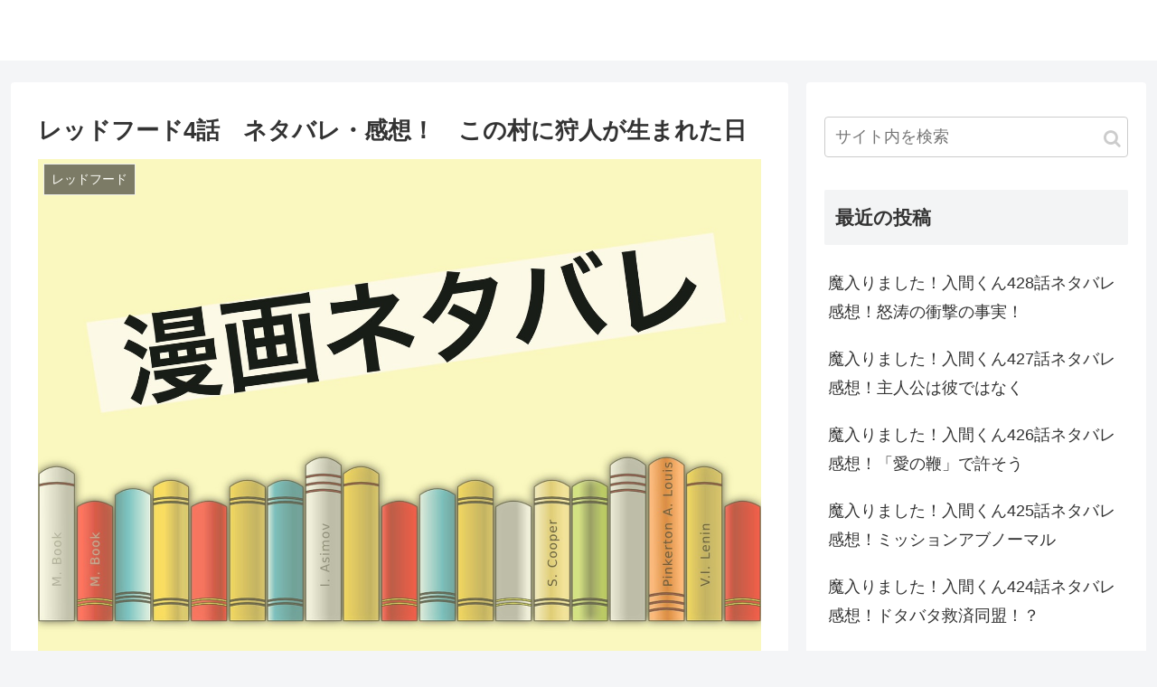

--- FILE ---
content_type: text/html; charset=UTF-8
request_url: https://www.automaticbooks.org/2021/07/19/redhood4/
body_size: 29423
content:
<!doctype html>
<html lang="ja">

<head>
	
	
	<script data-ad-client="ca-pub-4930646427948782" async src="https://pagead2.googlesyndication.com/pagead/js/adsbygoogle.js"></script>
<meta charset="utf-8">
<meta http-equiv="X-UA-Compatible" content="IE=edge">
<meta name="viewport" content="width=device-width, initial-scale=1.0, viewport-fit=cover"/>

  
  <!-- Other Analytics -->
<script async src="https://pagead2.googlesyndication.com/pagead/js/adsbygoogle.js?client=ca-pub-2971896800507349"
     crossorigin="anonymous"></script>

<script type="text/javascript">
    (function(c,l,a,r,i,t,y){
        c[a]=c[a]||function(){(c[a].q=c[a].q||[]).push(arguments)};
        t=l.createElement(r);t.async=1;t.src="https://www.clarity.ms/tag/"+i;
        y=l.getElementsByTagName(r)[0];y.parentNode.insertBefore(t,y);
    })(window, document, "clarity", "script", "hmfxd38zea");
</script>
<!-- /Other Analytics -->
<title>レッドフード4話　ネタバレ・感想！　この村に狩人が生まれた日</title>
<meta name='robots' content='max-image-preview:large' />

<!-- OGP -->
<meta property="og:type" content="article">
<meta property="og:description" content="少年が、出会いを通じて強くなる――。そんな王道を、堂々と。おとぎ話のような不思議で不気味な世界観に、バトルを乗せて。第14回金未来杯優勝作品が、読み切り掲載を経て連載に！全ての名作を過去にするような、新世代ハンティングファンタジーの開幕です">
<meta property="og:title" content="レッドフード4話　ネタバレ・感想！　この村に狩人が生まれた日">
<meta property="og:url" content="https://www.automaticbooks.org/2021/07/19/redhood4/">
<meta property="og:image" content="https://www.automaticbooks.org/wp-content/uploads/2021/02/ニラカナアイキャッチ.png">
<meta property="og:site_name" content="">
<meta property="og:locale" content="ja_JP">
<meta property="article:published_time" content="2021-07-19T05:00:34+09:00" />
<meta property="article:modified_time" content="2021-07-19T05:00:34+09:00" />
<meta property="article:section" content="レッドフード">
<meta property="article:section" content="週刊少年ジャンプ">
<!-- /OGP -->

<!-- Twitter Card -->
<meta name="twitter:card" content="summary_large_image">
<meta property="twitter:description" content="少年が、出会いを通じて強くなる――。そんな王道を、堂々と。おとぎ話のような不思議で不気味な世界観に、バトルを乗せて。第14回金未来杯優勝作品が、読み切り掲載を経て連載に！全ての名作を過去にするような、新世代ハンティングファンタジーの開幕です">
<meta property="twitter:title" content="レッドフード4話　ネタバレ・感想！　この村に狩人が生まれた日">
<meta property="twitter:url" content="https://www.automaticbooks.org/2021/07/19/redhood4/">
<meta name="twitter:image" content="https://www.automaticbooks.org/wp-content/uploads/2021/02/ニラカナアイキャッチ.png">
<meta name="twitter:domain" content="www.automaticbooks.org">
<!-- /Twitter Card -->
<link rel='dns-prefetch' href='//ajax.googleapis.com' />
<link rel='dns-prefetch' href='//cdnjs.cloudflare.com' />
<link rel='dns-prefetch' href='//www.googletagmanager.com' />
<link rel='dns-prefetch' href='//pagead2.googlesyndication.com' />
<link rel="alternate" type="application/rss+xml" title=" &raquo; フィード" href="https://www.automaticbooks.org/feed/" />
<link rel="alternate" type="application/rss+xml" title=" &raquo; コメントフィード" href="https://www.automaticbooks.org/comments/feed/" />
<link rel='stylesheet' id='cocoon-style-css' href='https://www.automaticbooks.org/wp-content/themes/cocoon-master/style.css?ver=6.1.9&#038;fver=20211008033055' media='all' />
<style id='cocoon-style-inline-css'>
@media screen and (max-width:480px){.page-body,.menu-content{font-size:16px}}.main{width:860px}.sidebar{width:376px}@media screen and (max-width:1260px){.wrap{width:auto}.main,.sidebar,.sidebar-left .main,.sidebar-left .sidebar{margin:0 .5%}.main{width:67%}.sidebar{padding:10px;width:30%}.entry-card-thumb{width:38%}.entry-card-content{margin-left:40%}}body::after{content:url(https://www.automaticbooks.org/wp-content/themes/cocoon-master/lib/analytics/access.php?post_id=29213&post_type=post);visibility:hidden;position:absolute;bottom:0;right:0;width:1px;height:1px;overflow:hidden}.toc-checkbox{display:none}.toc-content{visibility:hidden;height:0;opacity:.2;transition:all .5s ease-out}.toc-checkbox:checked~.toc-content{visibility:visible;padding-top:.6em;height:100%;opacity:1}.toc-title::after{content:'[開く]';margin-left:.5em;cursor:pointer;font-size:.8em}.toc-title:hover::after{text-decoration:underline}.toc-checkbox:checked+.toc-title::after{content:'[閉じる]'}#respond{display:none}.entry-content>*,.demo .entry-content p{line-height:1.8}.entry-content>*,.demo .entry-content p{margin-top:1.4em;margin-bottom:1.4em}.entry-content>.micro-top{margin-bottom:-1.54em}.entry-content>.micro-balloon{margin-bottom:-1.12em}.entry-content>.micro-bottom{margin-top:-1.54em}.entry-content>.micro-bottom.micro-balloon{margin-top:-1.12em;margin-bottom:1.4em}.blank-box.bb-key-color{border-color:#19448e}.iic-key-color li::before{color:#19448e}.blank-box.bb-tab.bb-key-color::before{background-color:#19448e}.tb-key-color .toggle-button{border:1px solid #19448e;background:#19448e;color:#fff}.tb-key-color .toggle-button::before{color:#ccc}.tb-key-color .toggle-checkbox:checked~.toggle-content{border-color:#19448e}.cb-key-color.caption-box{border-color:#19448e}.cb-key-color .caption-box-label{background-color:#19448e;color:#fff}.tcb-key-color .tab-caption-box-label{background-color:#19448e;color:#fff}.tcb-key-color .tab-caption-box-content{border-color:#19448e}.lb-key-color .label-box-content{border-color:#19448e}.mc-key-color{background-color:#19448e;color:#fff;border:0}.mc-key-color.micro-bottom::after{border-bottom-color:#19448e;border-top-color:transparent}.mc-key-color::before{border-top-color:transparent;border-bottom-color:transparent}.mc-key-color::after{border-top-color:#19448e}.btn-key-color,.btn-wrap.btn-wrap-key-color>a{background-color:#19448e}.has-text-color.has-key-color-color{color:#19448e}.has-background.has-key-color-background-color{background-color:#19448e}.article.page-body,body#tinymce.wp-editor{background-color:#fff}.article.page-body,.editor-post-title__block .editor-post-title__input,body#tinymce.wp-editor{color:#333}.main .has-key-color-background-color{background-color:#19448e}.main .has-key-color-color{color:#19448e}.main .has-key-color-border-color{border-color:#19448e}.btn-wrap.has-key-color-background-color>a{background-color:#19448e}.btn-wrap.has-key-color-color>a{color:#19448e}.btn-wrap.has-key-color-border-color>a{border-color:#19448e}.bb-tab.has-key-color-border-color .bb-label{background-color:#19448e}.toggle-wrap.has-key-color-border-color .toggle-button{background-color:#19448e}.toggle-wrap.has-key-color-border-color .toggle-button,.toggle-wrap.has-key-color-border-color .toggle-content{border-color:#19448e}.iconlist-box.has-key-color-icon-color li::before{color:#19448e}.micro-balloon.has-key-color-background-color{background-color:#19448e;border-color:transparent}.micro-balloon.has-key-color-background-color.micro-bottom::after{border-bottom-color:#19448e;border-top-color:transparent}.micro-balloon.has-key-color-background-color::before{border-top-color:transparent;border-bottom-color:transparent}.micro-balloon.has-key-color-background-color::after{border-top-color:#19448e}.micro-balloon.has-border-color.has-key-color-border-color{border-color:#19448e}.micro-balloon.micro-top.has-key-color-border-color::before{border-top-color:#19448e}.micro-balloon.micro-bottom.has-key-color-border-color::before{border-bottom-color:#19448e}.caption-box.has-key-color-border-color .box-label{background-color:#19448e}.tab-caption-box.has-key-color-border-color .box-label{background-color:#19448e}.tab-caption-box.has-key-color-border-color .box-content{border-color:#19448e}.tab-caption-box.has-key-color-background-color .box-content{background-color:#19448e}.label-box.has-key-color-border-color .box-content{border-color:#19448e}.label-box.has-key-color-background-color .box-content{background-color:#19448e}.sbp-l .speech-balloon.has-key-color-border-color::before{border-right-color:#19448e}.sbp-r .speech-balloon.has-key-color-border-color::before{border-left-color:#19448e}.sbp-l .speech-balloon.has-key-color-background-color::after{border-right-color:#19448e}.sbp-r .speech-balloon.has-key-color-background-color::after{border-left-color:#19448e}.sbs-line.sbp-r .speech-balloon.has-key-color-background-color{background-color:#19448e}.sbs-line.sbp-r .speech-balloon.has-key-color-border-color{border-color:#19448e}.speech-wrap.sbs-think .speech-balloon.has-key-color-border-color::before,.speech-wrap.sbs-think .speech-balloon.has-key-color-border-color::after{border-color:#19448e}.sbs-think .speech-balloon.has-key-color-background-color::before,.sbs-think .speech-balloon.has-key-color-background-color::after{background-color:#19448e}.timeline-box.has-key-color-point-color .timeline-item::before{background-color:#19448e}.main .has-red-background-color{background-color:#e60033}.main .has-red-color{color:#e60033}.main .has-red-border-color{border-color:#e60033}.btn-wrap.has-red-background-color>a{background-color:#e60033}.btn-wrap.has-red-color>a{color:#e60033}.btn-wrap.has-red-border-color>a{border-color:#e60033}.bb-tab.has-red-border-color .bb-label{background-color:#e60033}.toggle-wrap.has-red-border-color .toggle-button{background-color:#e60033}.toggle-wrap.has-red-border-color .toggle-button,.toggle-wrap.has-red-border-color .toggle-content{border-color:#e60033}.iconlist-box.has-red-icon-color li::before{color:#e60033}.micro-balloon.has-red-background-color{background-color:#e60033;border-color:transparent}.micro-balloon.has-red-background-color.micro-bottom::after{border-bottom-color:#e60033;border-top-color:transparent}.micro-balloon.has-red-background-color::before{border-top-color:transparent;border-bottom-color:transparent}.micro-balloon.has-red-background-color::after{border-top-color:#e60033}.micro-balloon.has-border-color.has-red-border-color{border-color:#e60033}.micro-balloon.micro-top.has-red-border-color::before{border-top-color:#e60033}.micro-balloon.micro-bottom.has-red-border-color::before{border-bottom-color:#e60033}.caption-box.has-red-border-color .box-label{background-color:#e60033}.tab-caption-box.has-red-border-color .box-label{background-color:#e60033}.tab-caption-box.has-red-border-color .box-content{border-color:#e60033}.tab-caption-box.has-red-background-color .box-content{background-color:#e60033}.label-box.has-red-border-color .box-content{border-color:#e60033}.label-box.has-red-background-color .box-content{background-color:#e60033}.sbp-l .speech-balloon.has-red-border-color::before{border-right-color:#e60033}.sbp-r .speech-balloon.has-red-border-color::before{border-left-color:#e60033}.sbp-l .speech-balloon.has-red-background-color::after{border-right-color:#e60033}.sbp-r .speech-balloon.has-red-background-color::after{border-left-color:#e60033}.sbs-line.sbp-r .speech-balloon.has-red-background-color{background-color:#e60033}.sbs-line.sbp-r .speech-balloon.has-red-border-color{border-color:#e60033}.speech-wrap.sbs-think .speech-balloon.has-red-border-color::before,.speech-wrap.sbs-think .speech-balloon.has-red-border-color::after{border-color:#e60033}.sbs-think .speech-balloon.has-red-background-color::before,.sbs-think .speech-balloon.has-red-background-color::after{background-color:#e60033}.timeline-box.has-red-point-color .timeline-item::before{background-color:#e60033}.main .has-pink-background-color{background-color:#e95295}.main .has-pink-color{color:#e95295}.main .has-pink-border-color{border-color:#e95295}.btn-wrap.has-pink-background-color>a{background-color:#e95295}.btn-wrap.has-pink-color>a{color:#e95295}.btn-wrap.has-pink-border-color>a{border-color:#e95295}.bb-tab.has-pink-border-color .bb-label{background-color:#e95295}.toggle-wrap.has-pink-border-color .toggle-button{background-color:#e95295}.toggle-wrap.has-pink-border-color .toggle-button,.toggle-wrap.has-pink-border-color .toggle-content{border-color:#e95295}.iconlist-box.has-pink-icon-color li::before{color:#e95295}.micro-balloon.has-pink-background-color{background-color:#e95295;border-color:transparent}.micro-balloon.has-pink-background-color.micro-bottom::after{border-bottom-color:#e95295;border-top-color:transparent}.micro-balloon.has-pink-background-color::before{border-top-color:transparent;border-bottom-color:transparent}.micro-balloon.has-pink-background-color::after{border-top-color:#e95295}.micro-balloon.has-border-color.has-pink-border-color{border-color:#e95295}.micro-balloon.micro-top.has-pink-border-color::before{border-top-color:#e95295}.micro-balloon.micro-bottom.has-pink-border-color::before{border-bottom-color:#e95295}.caption-box.has-pink-border-color .box-label{background-color:#e95295}.tab-caption-box.has-pink-border-color .box-label{background-color:#e95295}.tab-caption-box.has-pink-border-color .box-content{border-color:#e95295}.tab-caption-box.has-pink-background-color .box-content{background-color:#e95295}.label-box.has-pink-border-color .box-content{border-color:#e95295}.label-box.has-pink-background-color .box-content{background-color:#e95295}.sbp-l .speech-balloon.has-pink-border-color::before{border-right-color:#e95295}.sbp-r .speech-balloon.has-pink-border-color::before{border-left-color:#e95295}.sbp-l .speech-balloon.has-pink-background-color::after{border-right-color:#e95295}.sbp-r .speech-balloon.has-pink-background-color::after{border-left-color:#e95295}.sbs-line.sbp-r .speech-balloon.has-pink-background-color{background-color:#e95295}.sbs-line.sbp-r .speech-balloon.has-pink-border-color{border-color:#e95295}.speech-wrap.sbs-think .speech-balloon.has-pink-border-color::before,.speech-wrap.sbs-think .speech-balloon.has-pink-border-color::after{border-color:#e95295}.sbs-think .speech-balloon.has-pink-background-color::before,.sbs-think .speech-balloon.has-pink-background-color::after{background-color:#e95295}.timeline-box.has-pink-point-color .timeline-item::before{background-color:#e95295}.main .has-purple-background-color{background-color:#884898}.main .has-purple-color{color:#884898}.main .has-purple-border-color{border-color:#884898}.btn-wrap.has-purple-background-color>a{background-color:#884898}.btn-wrap.has-purple-color>a{color:#884898}.btn-wrap.has-purple-border-color>a{border-color:#884898}.bb-tab.has-purple-border-color .bb-label{background-color:#884898}.toggle-wrap.has-purple-border-color .toggle-button{background-color:#884898}.toggle-wrap.has-purple-border-color .toggle-button,.toggle-wrap.has-purple-border-color .toggle-content{border-color:#884898}.iconlist-box.has-purple-icon-color li::before{color:#884898}.micro-balloon.has-purple-background-color{background-color:#884898;border-color:transparent}.micro-balloon.has-purple-background-color.micro-bottom::after{border-bottom-color:#884898;border-top-color:transparent}.micro-balloon.has-purple-background-color::before{border-top-color:transparent;border-bottom-color:transparent}.micro-balloon.has-purple-background-color::after{border-top-color:#884898}.micro-balloon.has-border-color.has-purple-border-color{border-color:#884898}.micro-balloon.micro-top.has-purple-border-color::before{border-top-color:#884898}.micro-balloon.micro-bottom.has-purple-border-color::before{border-bottom-color:#884898}.caption-box.has-purple-border-color .box-label{background-color:#884898}.tab-caption-box.has-purple-border-color .box-label{background-color:#884898}.tab-caption-box.has-purple-border-color .box-content{border-color:#884898}.tab-caption-box.has-purple-background-color .box-content{background-color:#884898}.label-box.has-purple-border-color .box-content{border-color:#884898}.label-box.has-purple-background-color .box-content{background-color:#884898}.sbp-l .speech-balloon.has-purple-border-color::before{border-right-color:#884898}.sbp-r .speech-balloon.has-purple-border-color::before{border-left-color:#884898}.sbp-l .speech-balloon.has-purple-background-color::after{border-right-color:#884898}.sbp-r .speech-balloon.has-purple-background-color::after{border-left-color:#884898}.sbs-line.sbp-r .speech-balloon.has-purple-background-color{background-color:#884898}.sbs-line.sbp-r .speech-balloon.has-purple-border-color{border-color:#884898}.speech-wrap.sbs-think .speech-balloon.has-purple-border-color::before,.speech-wrap.sbs-think .speech-balloon.has-purple-border-color::after{border-color:#884898}.sbs-think .speech-balloon.has-purple-background-color::before,.sbs-think .speech-balloon.has-purple-background-color::after{background-color:#884898}.timeline-box.has-purple-point-color .timeline-item::before{background-color:#884898}.main .has-deep-background-color{background-color:#55295b}.main .has-deep-color{color:#55295b}.main .has-deep-border-color{border-color:#55295b}.btn-wrap.has-deep-background-color>a{background-color:#55295b}.btn-wrap.has-deep-color>a{color:#55295b}.btn-wrap.has-deep-border-color>a{border-color:#55295b}.bb-tab.has-deep-border-color .bb-label{background-color:#55295b}.toggle-wrap.has-deep-border-color .toggle-button{background-color:#55295b}.toggle-wrap.has-deep-border-color .toggle-button,.toggle-wrap.has-deep-border-color .toggle-content{border-color:#55295b}.iconlist-box.has-deep-icon-color li::before{color:#55295b}.micro-balloon.has-deep-background-color{background-color:#55295b;border-color:transparent}.micro-balloon.has-deep-background-color.micro-bottom::after{border-bottom-color:#55295b;border-top-color:transparent}.micro-balloon.has-deep-background-color::before{border-top-color:transparent;border-bottom-color:transparent}.micro-balloon.has-deep-background-color::after{border-top-color:#55295b}.micro-balloon.has-border-color.has-deep-border-color{border-color:#55295b}.micro-balloon.micro-top.has-deep-border-color::before{border-top-color:#55295b}.micro-balloon.micro-bottom.has-deep-border-color::before{border-bottom-color:#55295b}.caption-box.has-deep-border-color .box-label{background-color:#55295b}.tab-caption-box.has-deep-border-color .box-label{background-color:#55295b}.tab-caption-box.has-deep-border-color .box-content{border-color:#55295b}.tab-caption-box.has-deep-background-color .box-content{background-color:#55295b}.label-box.has-deep-border-color .box-content{border-color:#55295b}.label-box.has-deep-background-color .box-content{background-color:#55295b}.sbp-l .speech-balloon.has-deep-border-color::before{border-right-color:#55295b}.sbp-r .speech-balloon.has-deep-border-color::before{border-left-color:#55295b}.sbp-l .speech-balloon.has-deep-background-color::after{border-right-color:#55295b}.sbp-r .speech-balloon.has-deep-background-color::after{border-left-color:#55295b}.sbs-line.sbp-r .speech-balloon.has-deep-background-color{background-color:#55295b}.sbs-line.sbp-r .speech-balloon.has-deep-border-color{border-color:#55295b}.speech-wrap.sbs-think .speech-balloon.has-deep-border-color::before,.speech-wrap.sbs-think .speech-balloon.has-deep-border-color::after{border-color:#55295b}.sbs-think .speech-balloon.has-deep-background-color::before,.sbs-think .speech-balloon.has-deep-background-color::after{background-color:#55295b}.timeline-box.has-deep-point-color .timeline-item::before{background-color:#55295b}.main .has-indigo-background-color{background-color:#1e50a2}.main .has-indigo-color{color:#1e50a2}.main .has-indigo-border-color{border-color:#1e50a2}.btn-wrap.has-indigo-background-color>a{background-color:#1e50a2}.btn-wrap.has-indigo-color>a{color:#1e50a2}.btn-wrap.has-indigo-border-color>a{border-color:#1e50a2}.bb-tab.has-indigo-border-color .bb-label{background-color:#1e50a2}.toggle-wrap.has-indigo-border-color .toggle-button{background-color:#1e50a2}.toggle-wrap.has-indigo-border-color .toggle-button,.toggle-wrap.has-indigo-border-color .toggle-content{border-color:#1e50a2}.iconlist-box.has-indigo-icon-color li::before{color:#1e50a2}.micro-balloon.has-indigo-background-color{background-color:#1e50a2;border-color:transparent}.micro-balloon.has-indigo-background-color.micro-bottom::after{border-bottom-color:#1e50a2;border-top-color:transparent}.micro-balloon.has-indigo-background-color::before{border-top-color:transparent;border-bottom-color:transparent}.micro-balloon.has-indigo-background-color::after{border-top-color:#1e50a2}.micro-balloon.has-border-color.has-indigo-border-color{border-color:#1e50a2}.micro-balloon.micro-top.has-indigo-border-color::before{border-top-color:#1e50a2}.micro-balloon.micro-bottom.has-indigo-border-color::before{border-bottom-color:#1e50a2}.caption-box.has-indigo-border-color .box-label{background-color:#1e50a2}.tab-caption-box.has-indigo-border-color .box-label{background-color:#1e50a2}.tab-caption-box.has-indigo-border-color .box-content{border-color:#1e50a2}.tab-caption-box.has-indigo-background-color .box-content{background-color:#1e50a2}.label-box.has-indigo-border-color .box-content{border-color:#1e50a2}.label-box.has-indigo-background-color .box-content{background-color:#1e50a2}.sbp-l .speech-balloon.has-indigo-border-color::before{border-right-color:#1e50a2}.sbp-r .speech-balloon.has-indigo-border-color::before{border-left-color:#1e50a2}.sbp-l .speech-balloon.has-indigo-background-color::after{border-right-color:#1e50a2}.sbp-r .speech-balloon.has-indigo-background-color::after{border-left-color:#1e50a2}.sbs-line.sbp-r .speech-balloon.has-indigo-background-color{background-color:#1e50a2}.sbs-line.sbp-r .speech-balloon.has-indigo-border-color{border-color:#1e50a2}.speech-wrap.sbs-think .speech-balloon.has-indigo-border-color::before,.speech-wrap.sbs-think .speech-balloon.has-indigo-border-color::after{border-color:#1e50a2}.sbs-think .speech-balloon.has-indigo-background-color::before,.sbs-think .speech-balloon.has-indigo-background-color::after{background-color:#1e50a2}.timeline-box.has-indigo-point-color .timeline-item::before{background-color:#1e50a2}.main .has-blue-background-color{background-color:#0095d9}.main .has-blue-color{color:#0095d9}.main .has-blue-border-color{border-color:#0095d9}.btn-wrap.has-blue-background-color>a{background-color:#0095d9}.btn-wrap.has-blue-color>a{color:#0095d9}.btn-wrap.has-blue-border-color>a{border-color:#0095d9}.bb-tab.has-blue-border-color .bb-label{background-color:#0095d9}.toggle-wrap.has-blue-border-color .toggle-button{background-color:#0095d9}.toggle-wrap.has-blue-border-color .toggle-button,.toggle-wrap.has-blue-border-color .toggle-content{border-color:#0095d9}.iconlist-box.has-blue-icon-color li::before{color:#0095d9}.micro-balloon.has-blue-background-color{background-color:#0095d9;border-color:transparent}.micro-balloon.has-blue-background-color.micro-bottom::after{border-bottom-color:#0095d9;border-top-color:transparent}.micro-balloon.has-blue-background-color::before{border-top-color:transparent;border-bottom-color:transparent}.micro-balloon.has-blue-background-color::after{border-top-color:#0095d9}.micro-balloon.has-border-color.has-blue-border-color{border-color:#0095d9}.micro-balloon.micro-top.has-blue-border-color::before{border-top-color:#0095d9}.micro-balloon.micro-bottom.has-blue-border-color::before{border-bottom-color:#0095d9}.caption-box.has-blue-border-color .box-label{background-color:#0095d9}.tab-caption-box.has-blue-border-color .box-label{background-color:#0095d9}.tab-caption-box.has-blue-border-color .box-content{border-color:#0095d9}.tab-caption-box.has-blue-background-color .box-content{background-color:#0095d9}.label-box.has-blue-border-color .box-content{border-color:#0095d9}.label-box.has-blue-background-color .box-content{background-color:#0095d9}.sbp-l .speech-balloon.has-blue-border-color::before{border-right-color:#0095d9}.sbp-r .speech-balloon.has-blue-border-color::before{border-left-color:#0095d9}.sbp-l .speech-balloon.has-blue-background-color::after{border-right-color:#0095d9}.sbp-r .speech-balloon.has-blue-background-color::after{border-left-color:#0095d9}.sbs-line.sbp-r .speech-balloon.has-blue-background-color{background-color:#0095d9}.sbs-line.sbp-r .speech-balloon.has-blue-border-color{border-color:#0095d9}.speech-wrap.sbs-think .speech-balloon.has-blue-border-color::before,.speech-wrap.sbs-think .speech-balloon.has-blue-border-color::after{border-color:#0095d9}.sbs-think .speech-balloon.has-blue-background-color::before,.sbs-think .speech-balloon.has-blue-background-color::after{background-color:#0095d9}.timeline-box.has-blue-point-color .timeline-item::before{background-color:#0095d9}.main .has-light-blue-background-color{background-color:#2ca9e1}.main .has-light-blue-color{color:#2ca9e1}.main .has-light-blue-border-color{border-color:#2ca9e1}.btn-wrap.has-light-blue-background-color>a{background-color:#2ca9e1}.btn-wrap.has-light-blue-color>a{color:#2ca9e1}.btn-wrap.has-light-blue-border-color>a{border-color:#2ca9e1}.bb-tab.has-light-blue-border-color .bb-label{background-color:#2ca9e1}.toggle-wrap.has-light-blue-border-color .toggle-button{background-color:#2ca9e1}.toggle-wrap.has-light-blue-border-color .toggle-button,.toggle-wrap.has-light-blue-border-color .toggle-content{border-color:#2ca9e1}.iconlist-box.has-light-blue-icon-color li::before{color:#2ca9e1}.micro-balloon.has-light-blue-background-color{background-color:#2ca9e1;border-color:transparent}.micro-balloon.has-light-blue-background-color.micro-bottom::after{border-bottom-color:#2ca9e1;border-top-color:transparent}.micro-balloon.has-light-blue-background-color::before{border-top-color:transparent;border-bottom-color:transparent}.micro-balloon.has-light-blue-background-color::after{border-top-color:#2ca9e1}.micro-balloon.has-border-color.has-light-blue-border-color{border-color:#2ca9e1}.micro-balloon.micro-top.has-light-blue-border-color::before{border-top-color:#2ca9e1}.micro-balloon.micro-bottom.has-light-blue-border-color::before{border-bottom-color:#2ca9e1}.caption-box.has-light-blue-border-color .box-label{background-color:#2ca9e1}.tab-caption-box.has-light-blue-border-color .box-label{background-color:#2ca9e1}.tab-caption-box.has-light-blue-border-color .box-content{border-color:#2ca9e1}.tab-caption-box.has-light-blue-background-color .box-content{background-color:#2ca9e1}.label-box.has-light-blue-border-color .box-content{border-color:#2ca9e1}.label-box.has-light-blue-background-color .box-content{background-color:#2ca9e1}.sbp-l .speech-balloon.has-light-blue-border-color::before{border-right-color:#2ca9e1}.sbp-r .speech-balloon.has-light-blue-border-color::before{border-left-color:#2ca9e1}.sbp-l .speech-balloon.has-light-blue-background-color::after{border-right-color:#2ca9e1}.sbp-r .speech-balloon.has-light-blue-background-color::after{border-left-color:#2ca9e1}.sbs-line.sbp-r .speech-balloon.has-light-blue-background-color{background-color:#2ca9e1}.sbs-line.sbp-r .speech-balloon.has-light-blue-border-color{border-color:#2ca9e1}.speech-wrap.sbs-think .speech-balloon.has-light-blue-border-color::before,.speech-wrap.sbs-think .speech-balloon.has-light-blue-border-color::after{border-color:#2ca9e1}.sbs-think .speech-balloon.has-light-blue-background-color::before,.sbs-think .speech-balloon.has-light-blue-background-color::after{background-color:#2ca9e1}.timeline-box.has-light-blue-point-color .timeline-item::before{background-color:#2ca9e1}.main .has-cyan-background-color{background-color:#00a3af}.main .has-cyan-color{color:#00a3af}.main .has-cyan-border-color{border-color:#00a3af}.btn-wrap.has-cyan-background-color>a{background-color:#00a3af}.btn-wrap.has-cyan-color>a{color:#00a3af}.btn-wrap.has-cyan-border-color>a{border-color:#00a3af}.bb-tab.has-cyan-border-color .bb-label{background-color:#00a3af}.toggle-wrap.has-cyan-border-color .toggle-button{background-color:#00a3af}.toggle-wrap.has-cyan-border-color .toggle-button,.toggle-wrap.has-cyan-border-color .toggle-content{border-color:#00a3af}.iconlist-box.has-cyan-icon-color li::before{color:#00a3af}.micro-balloon.has-cyan-background-color{background-color:#00a3af;border-color:transparent}.micro-balloon.has-cyan-background-color.micro-bottom::after{border-bottom-color:#00a3af;border-top-color:transparent}.micro-balloon.has-cyan-background-color::before{border-top-color:transparent;border-bottom-color:transparent}.micro-balloon.has-cyan-background-color::after{border-top-color:#00a3af}.micro-balloon.has-border-color.has-cyan-border-color{border-color:#00a3af}.micro-balloon.micro-top.has-cyan-border-color::before{border-top-color:#00a3af}.micro-balloon.micro-bottom.has-cyan-border-color::before{border-bottom-color:#00a3af}.caption-box.has-cyan-border-color .box-label{background-color:#00a3af}.tab-caption-box.has-cyan-border-color .box-label{background-color:#00a3af}.tab-caption-box.has-cyan-border-color .box-content{border-color:#00a3af}.tab-caption-box.has-cyan-background-color .box-content{background-color:#00a3af}.label-box.has-cyan-border-color .box-content{border-color:#00a3af}.label-box.has-cyan-background-color .box-content{background-color:#00a3af}.sbp-l .speech-balloon.has-cyan-border-color::before{border-right-color:#00a3af}.sbp-r .speech-balloon.has-cyan-border-color::before{border-left-color:#00a3af}.sbp-l .speech-balloon.has-cyan-background-color::after{border-right-color:#00a3af}.sbp-r .speech-balloon.has-cyan-background-color::after{border-left-color:#00a3af}.sbs-line.sbp-r .speech-balloon.has-cyan-background-color{background-color:#00a3af}.sbs-line.sbp-r .speech-balloon.has-cyan-border-color{border-color:#00a3af}.speech-wrap.sbs-think .speech-balloon.has-cyan-border-color::before,.speech-wrap.sbs-think .speech-balloon.has-cyan-border-color::after{border-color:#00a3af}.sbs-think .speech-balloon.has-cyan-background-color::before,.sbs-think .speech-balloon.has-cyan-background-color::after{background-color:#00a3af}.timeline-box.has-cyan-point-color .timeline-item::before{background-color:#00a3af}.main .has-teal-background-color{background-color:#007b43}.main .has-teal-color{color:#007b43}.main .has-teal-border-color{border-color:#007b43}.btn-wrap.has-teal-background-color>a{background-color:#007b43}.btn-wrap.has-teal-color>a{color:#007b43}.btn-wrap.has-teal-border-color>a{border-color:#007b43}.bb-tab.has-teal-border-color .bb-label{background-color:#007b43}.toggle-wrap.has-teal-border-color .toggle-button{background-color:#007b43}.toggle-wrap.has-teal-border-color .toggle-button,.toggle-wrap.has-teal-border-color .toggle-content{border-color:#007b43}.iconlist-box.has-teal-icon-color li::before{color:#007b43}.micro-balloon.has-teal-background-color{background-color:#007b43;border-color:transparent}.micro-balloon.has-teal-background-color.micro-bottom::after{border-bottom-color:#007b43;border-top-color:transparent}.micro-balloon.has-teal-background-color::before{border-top-color:transparent;border-bottom-color:transparent}.micro-balloon.has-teal-background-color::after{border-top-color:#007b43}.micro-balloon.has-border-color.has-teal-border-color{border-color:#007b43}.micro-balloon.micro-top.has-teal-border-color::before{border-top-color:#007b43}.micro-balloon.micro-bottom.has-teal-border-color::before{border-bottom-color:#007b43}.caption-box.has-teal-border-color .box-label{background-color:#007b43}.tab-caption-box.has-teal-border-color .box-label{background-color:#007b43}.tab-caption-box.has-teal-border-color .box-content{border-color:#007b43}.tab-caption-box.has-teal-background-color .box-content{background-color:#007b43}.label-box.has-teal-border-color .box-content{border-color:#007b43}.label-box.has-teal-background-color .box-content{background-color:#007b43}.sbp-l .speech-balloon.has-teal-border-color::before{border-right-color:#007b43}.sbp-r .speech-balloon.has-teal-border-color::before{border-left-color:#007b43}.sbp-l .speech-balloon.has-teal-background-color::after{border-right-color:#007b43}.sbp-r .speech-balloon.has-teal-background-color::after{border-left-color:#007b43}.sbs-line.sbp-r .speech-balloon.has-teal-background-color{background-color:#007b43}.sbs-line.sbp-r .speech-balloon.has-teal-border-color{border-color:#007b43}.speech-wrap.sbs-think .speech-balloon.has-teal-border-color::before,.speech-wrap.sbs-think .speech-balloon.has-teal-border-color::after{border-color:#007b43}.sbs-think .speech-balloon.has-teal-background-color::before,.sbs-think .speech-balloon.has-teal-background-color::after{background-color:#007b43}.timeline-box.has-teal-point-color .timeline-item::before{background-color:#007b43}.main .has-green-background-color{background-color:#3eb370}.main .has-green-color{color:#3eb370}.main .has-green-border-color{border-color:#3eb370}.btn-wrap.has-green-background-color>a{background-color:#3eb370}.btn-wrap.has-green-color>a{color:#3eb370}.btn-wrap.has-green-border-color>a{border-color:#3eb370}.bb-tab.has-green-border-color .bb-label{background-color:#3eb370}.toggle-wrap.has-green-border-color .toggle-button{background-color:#3eb370}.toggle-wrap.has-green-border-color .toggle-button,.toggle-wrap.has-green-border-color .toggle-content{border-color:#3eb370}.iconlist-box.has-green-icon-color li::before{color:#3eb370}.micro-balloon.has-green-background-color{background-color:#3eb370;border-color:transparent}.micro-balloon.has-green-background-color.micro-bottom::after{border-bottom-color:#3eb370;border-top-color:transparent}.micro-balloon.has-green-background-color::before{border-top-color:transparent;border-bottom-color:transparent}.micro-balloon.has-green-background-color::after{border-top-color:#3eb370}.micro-balloon.has-border-color.has-green-border-color{border-color:#3eb370}.micro-balloon.micro-top.has-green-border-color::before{border-top-color:#3eb370}.micro-balloon.micro-bottom.has-green-border-color::before{border-bottom-color:#3eb370}.caption-box.has-green-border-color .box-label{background-color:#3eb370}.tab-caption-box.has-green-border-color .box-label{background-color:#3eb370}.tab-caption-box.has-green-border-color .box-content{border-color:#3eb370}.tab-caption-box.has-green-background-color .box-content{background-color:#3eb370}.label-box.has-green-border-color .box-content{border-color:#3eb370}.label-box.has-green-background-color .box-content{background-color:#3eb370}.sbp-l .speech-balloon.has-green-border-color::before{border-right-color:#3eb370}.sbp-r .speech-balloon.has-green-border-color::before{border-left-color:#3eb370}.sbp-l .speech-balloon.has-green-background-color::after{border-right-color:#3eb370}.sbp-r .speech-balloon.has-green-background-color::after{border-left-color:#3eb370}.sbs-line.sbp-r .speech-balloon.has-green-background-color{background-color:#3eb370}.sbs-line.sbp-r .speech-balloon.has-green-border-color{border-color:#3eb370}.speech-wrap.sbs-think .speech-balloon.has-green-border-color::before,.speech-wrap.sbs-think .speech-balloon.has-green-border-color::after{border-color:#3eb370}.sbs-think .speech-balloon.has-green-background-color::before,.sbs-think .speech-balloon.has-green-background-color::after{background-color:#3eb370}.timeline-box.has-green-point-color .timeline-item::before{background-color:#3eb370}.main .has-light-green-background-color{background-color:#8bc34a}.main .has-light-green-color{color:#8bc34a}.main .has-light-green-border-color{border-color:#8bc34a}.btn-wrap.has-light-green-background-color>a{background-color:#8bc34a}.btn-wrap.has-light-green-color>a{color:#8bc34a}.btn-wrap.has-light-green-border-color>a{border-color:#8bc34a}.bb-tab.has-light-green-border-color .bb-label{background-color:#8bc34a}.toggle-wrap.has-light-green-border-color .toggle-button{background-color:#8bc34a}.toggle-wrap.has-light-green-border-color .toggle-button,.toggle-wrap.has-light-green-border-color .toggle-content{border-color:#8bc34a}.iconlist-box.has-light-green-icon-color li::before{color:#8bc34a}.micro-balloon.has-light-green-background-color{background-color:#8bc34a;border-color:transparent}.micro-balloon.has-light-green-background-color.micro-bottom::after{border-bottom-color:#8bc34a;border-top-color:transparent}.micro-balloon.has-light-green-background-color::before{border-top-color:transparent;border-bottom-color:transparent}.micro-balloon.has-light-green-background-color::after{border-top-color:#8bc34a}.micro-balloon.has-border-color.has-light-green-border-color{border-color:#8bc34a}.micro-balloon.micro-top.has-light-green-border-color::before{border-top-color:#8bc34a}.micro-balloon.micro-bottom.has-light-green-border-color::before{border-bottom-color:#8bc34a}.caption-box.has-light-green-border-color .box-label{background-color:#8bc34a}.tab-caption-box.has-light-green-border-color .box-label{background-color:#8bc34a}.tab-caption-box.has-light-green-border-color .box-content{border-color:#8bc34a}.tab-caption-box.has-light-green-background-color .box-content{background-color:#8bc34a}.label-box.has-light-green-border-color .box-content{border-color:#8bc34a}.label-box.has-light-green-background-color .box-content{background-color:#8bc34a}.sbp-l .speech-balloon.has-light-green-border-color::before{border-right-color:#8bc34a}.sbp-r .speech-balloon.has-light-green-border-color::before{border-left-color:#8bc34a}.sbp-l .speech-balloon.has-light-green-background-color::after{border-right-color:#8bc34a}.sbp-r .speech-balloon.has-light-green-background-color::after{border-left-color:#8bc34a}.sbs-line.sbp-r .speech-balloon.has-light-green-background-color{background-color:#8bc34a}.sbs-line.sbp-r .speech-balloon.has-light-green-border-color{border-color:#8bc34a}.speech-wrap.sbs-think .speech-balloon.has-light-green-border-color::before,.speech-wrap.sbs-think .speech-balloon.has-light-green-border-color::after{border-color:#8bc34a}.sbs-think .speech-balloon.has-light-green-background-color::before,.sbs-think .speech-balloon.has-light-green-background-color::after{background-color:#8bc34a}.timeline-box.has-light-green-point-color .timeline-item::before{background-color:#8bc34a}.main .has-lime-background-color{background-color:#c3d825}.main .has-lime-color{color:#c3d825}.main .has-lime-border-color{border-color:#c3d825}.btn-wrap.has-lime-background-color>a{background-color:#c3d825}.btn-wrap.has-lime-color>a{color:#c3d825}.btn-wrap.has-lime-border-color>a{border-color:#c3d825}.bb-tab.has-lime-border-color .bb-label{background-color:#c3d825}.toggle-wrap.has-lime-border-color .toggle-button{background-color:#c3d825}.toggle-wrap.has-lime-border-color .toggle-button,.toggle-wrap.has-lime-border-color .toggle-content{border-color:#c3d825}.iconlist-box.has-lime-icon-color li::before{color:#c3d825}.micro-balloon.has-lime-background-color{background-color:#c3d825;border-color:transparent}.micro-balloon.has-lime-background-color.micro-bottom::after{border-bottom-color:#c3d825;border-top-color:transparent}.micro-balloon.has-lime-background-color::before{border-top-color:transparent;border-bottom-color:transparent}.micro-balloon.has-lime-background-color::after{border-top-color:#c3d825}.micro-balloon.has-border-color.has-lime-border-color{border-color:#c3d825}.micro-balloon.micro-top.has-lime-border-color::before{border-top-color:#c3d825}.micro-balloon.micro-bottom.has-lime-border-color::before{border-bottom-color:#c3d825}.caption-box.has-lime-border-color .box-label{background-color:#c3d825}.tab-caption-box.has-lime-border-color .box-label{background-color:#c3d825}.tab-caption-box.has-lime-border-color .box-content{border-color:#c3d825}.tab-caption-box.has-lime-background-color .box-content{background-color:#c3d825}.label-box.has-lime-border-color .box-content{border-color:#c3d825}.label-box.has-lime-background-color .box-content{background-color:#c3d825}.sbp-l .speech-balloon.has-lime-border-color::before{border-right-color:#c3d825}.sbp-r .speech-balloon.has-lime-border-color::before{border-left-color:#c3d825}.sbp-l .speech-balloon.has-lime-background-color::after{border-right-color:#c3d825}.sbp-r .speech-balloon.has-lime-background-color::after{border-left-color:#c3d825}.sbs-line.sbp-r .speech-balloon.has-lime-background-color{background-color:#c3d825}.sbs-line.sbp-r .speech-balloon.has-lime-border-color{border-color:#c3d825}.speech-wrap.sbs-think .speech-balloon.has-lime-border-color::before,.speech-wrap.sbs-think .speech-balloon.has-lime-border-color::after{border-color:#c3d825}.sbs-think .speech-balloon.has-lime-background-color::before,.sbs-think .speech-balloon.has-lime-background-color::after{background-color:#c3d825}.timeline-box.has-lime-point-color .timeline-item::before{background-color:#c3d825}.main .has-yellow-background-color{background-color:#ffd900}.main .has-yellow-color{color:#ffd900}.main .has-yellow-border-color{border-color:#ffd900}.btn-wrap.has-yellow-background-color>a{background-color:#ffd900}.btn-wrap.has-yellow-color>a{color:#ffd900}.btn-wrap.has-yellow-border-color>a{border-color:#ffd900}.bb-tab.has-yellow-border-color .bb-label{background-color:#ffd900}.toggle-wrap.has-yellow-border-color .toggle-button{background-color:#ffd900}.toggle-wrap.has-yellow-border-color .toggle-button,.toggle-wrap.has-yellow-border-color .toggle-content{border-color:#ffd900}.iconlist-box.has-yellow-icon-color li::before{color:#ffd900}.micro-balloon.has-yellow-background-color{background-color:#ffd900;border-color:transparent}.micro-balloon.has-yellow-background-color.micro-bottom::after{border-bottom-color:#ffd900;border-top-color:transparent}.micro-balloon.has-yellow-background-color::before{border-top-color:transparent;border-bottom-color:transparent}.micro-balloon.has-yellow-background-color::after{border-top-color:#ffd900}.micro-balloon.has-border-color.has-yellow-border-color{border-color:#ffd900}.micro-balloon.micro-top.has-yellow-border-color::before{border-top-color:#ffd900}.micro-balloon.micro-bottom.has-yellow-border-color::before{border-bottom-color:#ffd900}.caption-box.has-yellow-border-color .box-label{background-color:#ffd900}.tab-caption-box.has-yellow-border-color .box-label{background-color:#ffd900}.tab-caption-box.has-yellow-border-color .box-content{border-color:#ffd900}.tab-caption-box.has-yellow-background-color .box-content{background-color:#ffd900}.label-box.has-yellow-border-color .box-content{border-color:#ffd900}.label-box.has-yellow-background-color .box-content{background-color:#ffd900}.sbp-l .speech-balloon.has-yellow-border-color::before{border-right-color:#ffd900}.sbp-r .speech-balloon.has-yellow-border-color::before{border-left-color:#ffd900}.sbp-l .speech-balloon.has-yellow-background-color::after{border-right-color:#ffd900}.sbp-r .speech-balloon.has-yellow-background-color::after{border-left-color:#ffd900}.sbs-line.sbp-r .speech-balloon.has-yellow-background-color{background-color:#ffd900}.sbs-line.sbp-r .speech-balloon.has-yellow-border-color{border-color:#ffd900}.speech-wrap.sbs-think .speech-balloon.has-yellow-border-color::before,.speech-wrap.sbs-think .speech-balloon.has-yellow-border-color::after{border-color:#ffd900}.sbs-think .speech-balloon.has-yellow-background-color::before,.sbs-think .speech-balloon.has-yellow-background-color::after{background-color:#ffd900}.timeline-box.has-yellow-point-color .timeline-item::before{background-color:#ffd900}.main .has-amber-background-color{background-color:#ffc107}.main .has-amber-color{color:#ffc107}.main .has-amber-border-color{border-color:#ffc107}.btn-wrap.has-amber-background-color>a{background-color:#ffc107}.btn-wrap.has-amber-color>a{color:#ffc107}.btn-wrap.has-amber-border-color>a{border-color:#ffc107}.bb-tab.has-amber-border-color .bb-label{background-color:#ffc107}.toggle-wrap.has-amber-border-color .toggle-button{background-color:#ffc107}.toggle-wrap.has-amber-border-color .toggle-button,.toggle-wrap.has-amber-border-color .toggle-content{border-color:#ffc107}.iconlist-box.has-amber-icon-color li::before{color:#ffc107}.micro-balloon.has-amber-background-color{background-color:#ffc107;border-color:transparent}.micro-balloon.has-amber-background-color.micro-bottom::after{border-bottom-color:#ffc107;border-top-color:transparent}.micro-balloon.has-amber-background-color::before{border-top-color:transparent;border-bottom-color:transparent}.micro-balloon.has-amber-background-color::after{border-top-color:#ffc107}.micro-balloon.has-border-color.has-amber-border-color{border-color:#ffc107}.micro-balloon.micro-top.has-amber-border-color::before{border-top-color:#ffc107}.micro-balloon.micro-bottom.has-amber-border-color::before{border-bottom-color:#ffc107}.caption-box.has-amber-border-color .box-label{background-color:#ffc107}.tab-caption-box.has-amber-border-color .box-label{background-color:#ffc107}.tab-caption-box.has-amber-border-color .box-content{border-color:#ffc107}.tab-caption-box.has-amber-background-color .box-content{background-color:#ffc107}.label-box.has-amber-border-color .box-content{border-color:#ffc107}.label-box.has-amber-background-color .box-content{background-color:#ffc107}.sbp-l .speech-balloon.has-amber-border-color::before{border-right-color:#ffc107}.sbp-r .speech-balloon.has-amber-border-color::before{border-left-color:#ffc107}.sbp-l .speech-balloon.has-amber-background-color::after{border-right-color:#ffc107}.sbp-r .speech-balloon.has-amber-background-color::after{border-left-color:#ffc107}.sbs-line.sbp-r .speech-balloon.has-amber-background-color{background-color:#ffc107}.sbs-line.sbp-r .speech-balloon.has-amber-border-color{border-color:#ffc107}.speech-wrap.sbs-think .speech-balloon.has-amber-border-color::before,.speech-wrap.sbs-think .speech-balloon.has-amber-border-color::after{border-color:#ffc107}.sbs-think .speech-balloon.has-amber-background-color::before,.sbs-think .speech-balloon.has-amber-background-color::after{background-color:#ffc107}.timeline-box.has-amber-point-color .timeline-item::before{background-color:#ffc107}.main .has-orange-background-color{background-color:#f39800}.main .has-orange-color{color:#f39800}.main .has-orange-border-color{border-color:#f39800}.btn-wrap.has-orange-background-color>a{background-color:#f39800}.btn-wrap.has-orange-color>a{color:#f39800}.btn-wrap.has-orange-border-color>a{border-color:#f39800}.bb-tab.has-orange-border-color .bb-label{background-color:#f39800}.toggle-wrap.has-orange-border-color .toggle-button{background-color:#f39800}.toggle-wrap.has-orange-border-color .toggle-button,.toggle-wrap.has-orange-border-color .toggle-content{border-color:#f39800}.iconlist-box.has-orange-icon-color li::before{color:#f39800}.micro-balloon.has-orange-background-color{background-color:#f39800;border-color:transparent}.micro-balloon.has-orange-background-color.micro-bottom::after{border-bottom-color:#f39800;border-top-color:transparent}.micro-balloon.has-orange-background-color::before{border-top-color:transparent;border-bottom-color:transparent}.micro-balloon.has-orange-background-color::after{border-top-color:#f39800}.micro-balloon.has-border-color.has-orange-border-color{border-color:#f39800}.micro-balloon.micro-top.has-orange-border-color::before{border-top-color:#f39800}.micro-balloon.micro-bottom.has-orange-border-color::before{border-bottom-color:#f39800}.caption-box.has-orange-border-color .box-label{background-color:#f39800}.tab-caption-box.has-orange-border-color .box-label{background-color:#f39800}.tab-caption-box.has-orange-border-color .box-content{border-color:#f39800}.tab-caption-box.has-orange-background-color .box-content{background-color:#f39800}.label-box.has-orange-border-color .box-content{border-color:#f39800}.label-box.has-orange-background-color .box-content{background-color:#f39800}.sbp-l .speech-balloon.has-orange-border-color::before{border-right-color:#f39800}.sbp-r .speech-balloon.has-orange-border-color::before{border-left-color:#f39800}.sbp-l .speech-balloon.has-orange-background-color::after{border-right-color:#f39800}.sbp-r .speech-balloon.has-orange-background-color::after{border-left-color:#f39800}.sbs-line.sbp-r .speech-balloon.has-orange-background-color{background-color:#f39800}.sbs-line.sbp-r .speech-balloon.has-orange-border-color{border-color:#f39800}.speech-wrap.sbs-think .speech-balloon.has-orange-border-color::before,.speech-wrap.sbs-think .speech-balloon.has-orange-border-color::after{border-color:#f39800}.sbs-think .speech-balloon.has-orange-background-color::before,.sbs-think .speech-balloon.has-orange-background-color::after{background-color:#f39800}.timeline-box.has-orange-point-color .timeline-item::before{background-color:#f39800}.main .has-deep-orange-background-color{background-color:#ea5506}.main .has-deep-orange-color{color:#ea5506}.main .has-deep-orange-border-color{border-color:#ea5506}.btn-wrap.has-deep-orange-background-color>a{background-color:#ea5506}.btn-wrap.has-deep-orange-color>a{color:#ea5506}.btn-wrap.has-deep-orange-border-color>a{border-color:#ea5506}.bb-tab.has-deep-orange-border-color .bb-label{background-color:#ea5506}.toggle-wrap.has-deep-orange-border-color .toggle-button{background-color:#ea5506}.toggle-wrap.has-deep-orange-border-color .toggle-button,.toggle-wrap.has-deep-orange-border-color .toggle-content{border-color:#ea5506}.iconlist-box.has-deep-orange-icon-color li::before{color:#ea5506}.micro-balloon.has-deep-orange-background-color{background-color:#ea5506;border-color:transparent}.micro-balloon.has-deep-orange-background-color.micro-bottom::after{border-bottom-color:#ea5506;border-top-color:transparent}.micro-balloon.has-deep-orange-background-color::before{border-top-color:transparent;border-bottom-color:transparent}.micro-balloon.has-deep-orange-background-color::after{border-top-color:#ea5506}.micro-balloon.has-border-color.has-deep-orange-border-color{border-color:#ea5506}.micro-balloon.micro-top.has-deep-orange-border-color::before{border-top-color:#ea5506}.micro-balloon.micro-bottom.has-deep-orange-border-color::before{border-bottom-color:#ea5506}.caption-box.has-deep-orange-border-color .box-label{background-color:#ea5506}.tab-caption-box.has-deep-orange-border-color .box-label{background-color:#ea5506}.tab-caption-box.has-deep-orange-border-color .box-content{border-color:#ea5506}.tab-caption-box.has-deep-orange-background-color .box-content{background-color:#ea5506}.label-box.has-deep-orange-border-color .box-content{border-color:#ea5506}.label-box.has-deep-orange-background-color .box-content{background-color:#ea5506}.sbp-l .speech-balloon.has-deep-orange-border-color::before{border-right-color:#ea5506}.sbp-r .speech-balloon.has-deep-orange-border-color::before{border-left-color:#ea5506}.sbp-l .speech-balloon.has-deep-orange-background-color::after{border-right-color:#ea5506}.sbp-r .speech-balloon.has-deep-orange-background-color::after{border-left-color:#ea5506}.sbs-line.sbp-r .speech-balloon.has-deep-orange-background-color{background-color:#ea5506}.sbs-line.sbp-r .speech-balloon.has-deep-orange-border-color{border-color:#ea5506}.speech-wrap.sbs-think .speech-balloon.has-deep-orange-border-color::before,.speech-wrap.sbs-think .speech-balloon.has-deep-orange-border-color::after{border-color:#ea5506}.sbs-think .speech-balloon.has-deep-orange-background-color::before,.sbs-think .speech-balloon.has-deep-orange-background-color::after{background-color:#ea5506}.timeline-box.has-deep-orange-point-color .timeline-item::before{background-color:#ea5506}.main .has-brown-background-color{background-color:#954e2a}.main .has-brown-color{color:#954e2a}.main .has-brown-border-color{border-color:#954e2a}.btn-wrap.has-brown-background-color>a{background-color:#954e2a}.btn-wrap.has-brown-color>a{color:#954e2a}.btn-wrap.has-brown-border-color>a{border-color:#954e2a}.bb-tab.has-brown-border-color .bb-label{background-color:#954e2a}.toggle-wrap.has-brown-border-color .toggle-button{background-color:#954e2a}.toggle-wrap.has-brown-border-color .toggle-button,.toggle-wrap.has-brown-border-color .toggle-content{border-color:#954e2a}.iconlist-box.has-brown-icon-color li::before{color:#954e2a}.micro-balloon.has-brown-background-color{background-color:#954e2a;border-color:transparent}.micro-balloon.has-brown-background-color.micro-bottom::after{border-bottom-color:#954e2a;border-top-color:transparent}.micro-balloon.has-brown-background-color::before{border-top-color:transparent;border-bottom-color:transparent}.micro-balloon.has-brown-background-color::after{border-top-color:#954e2a}.micro-balloon.has-border-color.has-brown-border-color{border-color:#954e2a}.micro-balloon.micro-top.has-brown-border-color::before{border-top-color:#954e2a}.micro-balloon.micro-bottom.has-brown-border-color::before{border-bottom-color:#954e2a}.caption-box.has-brown-border-color .box-label{background-color:#954e2a}.tab-caption-box.has-brown-border-color .box-label{background-color:#954e2a}.tab-caption-box.has-brown-border-color .box-content{border-color:#954e2a}.tab-caption-box.has-brown-background-color .box-content{background-color:#954e2a}.label-box.has-brown-border-color .box-content{border-color:#954e2a}.label-box.has-brown-background-color .box-content{background-color:#954e2a}.sbp-l .speech-balloon.has-brown-border-color::before{border-right-color:#954e2a}.sbp-r .speech-balloon.has-brown-border-color::before{border-left-color:#954e2a}.sbp-l .speech-balloon.has-brown-background-color::after{border-right-color:#954e2a}.sbp-r .speech-balloon.has-brown-background-color::after{border-left-color:#954e2a}.sbs-line.sbp-r .speech-balloon.has-brown-background-color{background-color:#954e2a}.sbs-line.sbp-r .speech-balloon.has-brown-border-color{border-color:#954e2a}.speech-wrap.sbs-think .speech-balloon.has-brown-border-color::before,.speech-wrap.sbs-think .speech-balloon.has-brown-border-color::after{border-color:#954e2a}.sbs-think .speech-balloon.has-brown-background-color::before,.sbs-think .speech-balloon.has-brown-background-color::after{background-color:#954e2a}.timeline-box.has-brown-point-color .timeline-item::before{background-color:#954e2a}.main .has-grey-background-color{background-color:#949495}.main .has-grey-color{color:#949495}.main .has-grey-border-color{border-color:#949495}.btn-wrap.has-grey-background-color>a{background-color:#949495}.btn-wrap.has-grey-color>a{color:#949495}.btn-wrap.has-grey-border-color>a{border-color:#949495}.bb-tab.has-grey-border-color .bb-label{background-color:#949495}.toggle-wrap.has-grey-border-color .toggle-button{background-color:#949495}.toggle-wrap.has-grey-border-color .toggle-button,.toggle-wrap.has-grey-border-color .toggle-content{border-color:#949495}.iconlist-box.has-grey-icon-color li::before{color:#949495}.micro-balloon.has-grey-background-color{background-color:#949495;border-color:transparent}.micro-balloon.has-grey-background-color.micro-bottom::after{border-bottom-color:#949495;border-top-color:transparent}.micro-balloon.has-grey-background-color::before{border-top-color:transparent;border-bottom-color:transparent}.micro-balloon.has-grey-background-color::after{border-top-color:#949495}.micro-balloon.has-border-color.has-grey-border-color{border-color:#949495}.micro-balloon.micro-top.has-grey-border-color::before{border-top-color:#949495}.micro-balloon.micro-bottom.has-grey-border-color::before{border-bottom-color:#949495}.caption-box.has-grey-border-color .box-label{background-color:#949495}.tab-caption-box.has-grey-border-color .box-label{background-color:#949495}.tab-caption-box.has-grey-border-color .box-content{border-color:#949495}.tab-caption-box.has-grey-background-color .box-content{background-color:#949495}.label-box.has-grey-border-color .box-content{border-color:#949495}.label-box.has-grey-background-color .box-content{background-color:#949495}.sbp-l .speech-balloon.has-grey-border-color::before{border-right-color:#949495}.sbp-r .speech-balloon.has-grey-border-color::before{border-left-color:#949495}.sbp-l .speech-balloon.has-grey-background-color::after{border-right-color:#949495}.sbp-r .speech-balloon.has-grey-background-color::after{border-left-color:#949495}.sbs-line.sbp-r .speech-balloon.has-grey-background-color{background-color:#949495}.sbs-line.sbp-r .speech-balloon.has-grey-border-color{border-color:#949495}.speech-wrap.sbs-think .speech-balloon.has-grey-border-color::before,.speech-wrap.sbs-think .speech-balloon.has-grey-border-color::after{border-color:#949495}.sbs-think .speech-balloon.has-grey-background-color::before,.sbs-think .speech-balloon.has-grey-background-color::after{background-color:#949495}.timeline-box.has-grey-point-color .timeline-item::before{background-color:#949495}.main .has-black-background-color{background-color:#333}.main .has-black-color{color:#333}.main .has-black-border-color{border-color:#333}.btn-wrap.has-black-background-color>a{background-color:#333}.btn-wrap.has-black-color>a{color:#333}.btn-wrap.has-black-border-color>a{border-color:#333}.bb-tab.has-black-border-color .bb-label{background-color:#333}.toggle-wrap.has-black-border-color .toggle-button{background-color:#333}.toggle-wrap.has-black-border-color .toggle-button,.toggle-wrap.has-black-border-color .toggle-content{border-color:#333}.iconlist-box.has-black-icon-color li::before{color:#333}.micro-balloon.has-black-background-color{background-color:#333;border-color:transparent}.micro-balloon.has-black-background-color.micro-bottom::after{border-bottom-color:#333;border-top-color:transparent}.micro-balloon.has-black-background-color::before{border-top-color:transparent;border-bottom-color:transparent}.micro-balloon.has-black-background-color::after{border-top-color:#333}.micro-balloon.has-border-color.has-black-border-color{border-color:#333}.micro-balloon.micro-top.has-black-border-color::before{border-top-color:#333}.micro-balloon.micro-bottom.has-black-border-color::before{border-bottom-color:#333}.caption-box.has-black-border-color .box-label{background-color:#333}.tab-caption-box.has-black-border-color .box-label{background-color:#333}.tab-caption-box.has-black-border-color .box-content{border-color:#333}.tab-caption-box.has-black-background-color .box-content{background-color:#333}.label-box.has-black-border-color .box-content{border-color:#333}.label-box.has-black-background-color .box-content{background-color:#333}.sbp-l .speech-balloon.has-black-border-color::before{border-right-color:#333}.sbp-r .speech-balloon.has-black-border-color::before{border-left-color:#333}.sbp-l .speech-balloon.has-black-background-color::after{border-right-color:#333}.sbp-r .speech-balloon.has-black-background-color::after{border-left-color:#333}.sbs-line.sbp-r .speech-balloon.has-black-background-color{background-color:#333}.sbs-line.sbp-r .speech-balloon.has-black-border-color{border-color:#333}.speech-wrap.sbs-think .speech-balloon.has-black-border-color::before,.speech-wrap.sbs-think .speech-balloon.has-black-border-color::after{border-color:#333}.sbs-think .speech-balloon.has-black-background-color::before,.sbs-think .speech-balloon.has-black-background-color::after{background-color:#333}.timeline-box.has-black-point-color .timeline-item::before{background-color:#333}.main .has-white-background-color{background-color:#fff}.main .has-white-color{color:#fff}.main .has-white-border-color{border-color:#fff}.btn-wrap.has-white-background-color>a{background-color:#fff}.btn-wrap.has-white-color>a{color:#fff}.btn-wrap.has-white-border-color>a{border-color:#fff}.bb-tab.has-white-border-color .bb-label{background-color:#fff}.toggle-wrap.has-white-border-color .toggle-button{background-color:#fff}.toggle-wrap.has-white-border-color .toggle-button,.toggle-wrap.has-white-border-color .toggle-content{border-color:#fff}.iconlist-box.has-white-icon-color li::before{color:#fff}.micro-balloon.has-white-background-color{background-color:#fff;border-color:transparent}.micro-balloon.has-white-background-color.micro-bottom::after{border-bottom-color:#fff;border-top-color:transparent}.micro-balloon.has-white-background-color::before{border-top-color:transparent;border-bottom-color:transparent}.micro-balloon.has-white-background-color::after{border-top-color:#fff}.micro-balloon.has-border-color.has-white-border-color{border-color:#fff}.micro-balloon.micro-top.has-white-border-color::before{border-top-color:#fff}.micro-balloon.micro-bottom.has-white-border-color::before{border-bottom-color:#fff}.caption-box.has-white-border-color .box-label{background-color:#fff}.tab-caption-box.has-white-border-color .box-label{background-color:#fff}.tab-caption-box.has-white-border-color .box-content{border-color:#fff}.tab-caption-box.has-white-background-color .box-content{background-color:#fff}.label-box.has-white-border-color .box-content{border-color:#fff}.label-box.has-white-background-color .box-content{background-color:#fff}.sbp-l .speech-balloon.has-white-border-color::before{border-right-color:#fff}.sbp-r .speech-balloon.has-white-border-color::before{border-left-color:#fff}.sbp-l .speech-balloon.has-white-background-color::after{border-right-color:#fff}.sbp-r .speech-balloon.has-white-background-color::after{border-left-color:#fff}.sbs-line.sbp-r .speech-balloon.has-white-background-color{background-color:#fff}.sbs-line.sbp-r .speech-balloon.has-white-border-color{border-color:#fff}.speech-wrap.sbs-think .speech-balloon.has-white-border-color::before,.speech-wrap.sbs-think .speech-balloon.has-white-border-color::after{border-color:#fff}.sbs-think .speech-balloon.has-white-background-color::before,.sbs-think .speech-balloon.has-white-background-color::after{background-color:#fff}.timeline-box.has-white-point-color .timeline-item::before{background-color:#fff}.main .has-watery-blue-background-color{background-color:#f3fafe}.main .has-watery-blue-color{color:#f3fafe}.main .has-watery-blue-border-color{border-color:#f3fafe}.btn-wrap.has-watery-blue-background-color>a{background-color:#f3fafe}.btn-wrap.has-watery-blue-color>a{color:#f3fafe}.btn-wrap.has-watery-blue-border-color>a{border-color:#f3fafe}.bb-tab.has-watery-blue-border-color .bb-label{background-color:#f3fafe}.toggle-wrap.has-watery-blue-border-color .toggle-button{background-color:#f3fafe}.toggle-wrap.has-watery-blue-border-color .toggle-button,.toggle-wrap.has-watery-blue-border-color .toggle-content{border-color:#f3fafe}.iconlist-box.has-watery-blue-icon-color li::before{color:#f3fafe}.micro-balloon.has-watery-blue-background-color{background-color:#f3fafe;border-color:transparent}.micro-balloon.has-watery-blue-background-color.micro-bottom::after{border-bottom-color:#f3fafe;border-top-color:transparent}.micro-balloon.has-watery-blue-background-color::before{border-top-color:transparent;border-bottom-color:transparent}.micro-balloon.has-watery-blue-background-color::after{border-top-color:#f3fafe}.micro-balloon.has-border-color.has-watery-blue-border-color{border-color:#f3fafe}.micro-balloon.micro-top.has-watery-blue-border-color::before{border-top-color:#f3fafe}.micro-balloon.micro-bottom.has-watery-blue-border-color::before{border-bottom-color:#f3fafe}.caption-box.has-watery-blue-border-color .box-label{background-color:#f3fafe}.tab-caption-box.has-watery-blue-border-color .box-label{background-color:#f3fafe}.tab-caption-box.has-watery-blue-border-color .box-content{border-color:#f3fafe}.tab-caption-box.has-watery-blue-background-color .box-content{background-color:#f3fafe}.label-box.has-watery-blue-border-color .box-content{border-color:#f3fafe}.label-box.has-watery-blue-background-color .box-content{background-color:#f3fafe}.sbp-l .speech-balloon.has-watery-blue-border-color::before{border-right-color:#f3fafe}.sbp-r .speech-balloon.has-watery-blue-border-color::before{border-left-color:#f3fafe}.sbp-l .speech-balloon.has-watery-blue-background-color::after{border-right-color:#f3fafe}.sbp-r .speech-balloon.has-watery-blue-background-color::after{border-left-color:#f3fafe}.sbs-line.sbp-r .speech-balloon.has-watery-blue-background-color{background-color:#f3fafe}.sbs-line.sbp-r .speech-balloon.has-watery-blue-border-color{border-color:#f3fafe}.speech-wrap.sbs-think .speech-balloon.has-watery-blue-border-color::before,.speech-wrap.sbs-think .speech-balloon.has-watery-blue-border-color::after{border-color:#f3fafe}.sbs-think .speech-balloon.has-watery-blue-background-color::before,.sbs-think .speech-balloon.has-watery-blue-background-color::after{background-color:#f3fafe}.timeline-box.has-watery-blue-point-color .timeline-item::before{background-color:#f3fafe}.main .has-watery-yellow-background-color{background-color:#fff7cc}.main .has-watery-yellow-color{color:#fff7cc}.main .has-watery-yellow-border-color{border-color:#fff7cc}.btn-wrap.has-watery-yellow-background-color>a{background-color:#fff7cc}.btn-wrap.has-watery-yellow-color>a{color:#fff7cc}.btn-wrap.has-watery-yellow-border-color>a{border-color:#fff7cc}.bb-tab.has-watery-yellow-border-color .bb-label{background-color:#fff7cc}.toggle-wrap.has-watery-yellow-border-color .toggle-button{background-color:#fff7cc}.toggle-wrap.has-watery-yellow-border-color .toggle-button,.toggle-wrap.has-watery-yellow-border-color .toggle-content{border-color:#fff7cc}.iconlist-box.has-watery-yellow-icon-color li::before{color:#fff7cc}.micro-balloon.has-watery-yellow-background-color{background-color:#fff7cc;border-color:transparent}.micro-balloon.has-watery-yellow-background-color.micro-bottom::after{border-bottom-color:#fff7cc;border-top-color:transparent}.micro-balloon.has-watery-yellow-background-color::before{border-top-color:transparent;border-bottom-color:transparent}.micro-balloon.has-watery-yellow-background-color::after{border-top-color:#fff7cc}.micro-balloon.has-border-color.has-watery-yellow-border-color{border-color:#fff7cc}.micro-balloon.micro-top.has-watery-yellow-border-color::before{border-top-color:#fff7cc}.micro-balloon.micro-bottom.has-watery-yellow-border-color::before{border-bottom-color:#fff7cc}.caption-box.has-watery-yellow-border-color .box-label{background-color:#fff7cc}.tab-caption-box.has-watery-yellow-border-color .box-label{background-color:#fff7cc}.tab-caption-box.has-watery-yellow-border-color .box-content{border-color:#fff7cc}.tab-caption-box.has-watery-yellow-background-color .box-content{background-color:#fff7cc}.label-box.has-watery-yellow-border-color .box-content{border-color:#fff7cc}.label-box.has-watery-yellow-background-color .box-content{background-color:#fff7cc}.sbp-l .speech-balloon.has-watery-yellow-border-color::before{border-right-color:#fff7cc}.sbp-r .speech-balloon.has-watery-yellow-border-color::before{border-left-color:#fff7cc}.sbp-l .speech-balloon.has-watery-yellow-background-color::after{border-right-color:#fff7cc}.sbp-r .speech-balloon.has-watery-yellow-background-color::after{border-left-color:#fff7cc}.sbs-line.sbp-r .speech-balloon.has-watery-yellow-background-color{background-color:#fff7cc}.sbs-line.sbp-r .speech-balloon.has-watery-yellow-border-color{border-color:#fff7cc}.speech-wrap.sbs-think .speech-balloon.has-watery-yellow-border-color::before,.speech-wrap.sbs-think .speech-balloon.has-watery-yellow-border-color::after{border-color:#fff7cc}.sbs-think .speech-balloon.has-watery-yellow-background-color::before,.sbs-think .speech-balloon.has-watery-yellow-background-color::after{background-color:#fff7cc}.timeline-box.has-watery-yellow-point-color .timeline-item::before{background-color:#fff7cc}.main .has-watery-red-background-color{background-color:#fdf2f2}.main .has-watery-red-color{color:#fdf2f2}.main .has-watery-red-border-color{border-color:#fdf2f2}.btn-wrap.has-watery-red-background-color>a{background-color:#fdf2f2}.btn-wrap.has-watery-red-color>a{color:#fdf2f2}.btn-wrap.has-watery-red-border-color>a{border-color:#fdf2f2}.bb-tab.has-watery-red-border-color .bb-label{background-color:#fdf2f2}.toggle-wrap.has-watery-red-border-color .toggle-button{background-color:#fdf2f2}.toggle-wrap.has-watery-red-border-color .toggle-button,.toggle-wrap.has-watery-red-border-color .toggle-content{border-color:#fdf2f2}.iconlist-box.has-watery-red-icon-color li::before{color:#fdf2f2}.micro-balloon.has-watery-red-background-color{background-color:#fdf2f2;border-color:transparent}.micro-balloon.has-watery-red-background-color.micro-bottom::after{border-bottom-color:#fdf2f2;border-top-color:transparent}.micro-balloon.has-watery-red-background-color::before{border-top-color:transparent;border-bottom-color:transparent}.micro-balloon.has-watery-red-background-color::after{border-top-color:#fdf2f2}.micro-balloon.has-border-color.has-watery-red-border-color{border-color:#fdf2f2}.micro-balloon.micro-top.has-watery-red-border-color::before{border-top-color:#fdf2f2}.micro-balloon.micro-bottom.has-watery-red-border-color::before{border-bottom-color:#fdf2f2}.caption-box.has-watery-red-border-color .box-label{background-color:#fdf2f2}.tab-caption-box.has-watery-red-border-color .box-label{background-color:#fdf2f2}.tab-caption-box.has-watery-red-border-color .box-content{border-color:#fdf2f2}.tab-caption-box.has-watery-red-background-color .box-content{background-color:#fdf2f2}.label-box.has-watery-red-border-color .box-content{border-color:#fdf2f2}.label-box.has-watery-red-background-color .box-content{background-color:#fdf2f2}.sbp-l .speech-balloon.has-watery-red-border-color::before{border-right-color:#fdf2f2}.sbp-r .speech-balloon.has-watery-red-border-color::before{border-left-color:#fdf2f2}.sbp-l .speech-balloon.has-watery-red-background-color::after{border-right-color:#fdf2f2}.sbp-r .speech-balloon.has-watery-red-background-color::after{border-left-color:#fdf2f2}.sbs-line.sbp-r .speech-balloon.has-watery-red-background-color{background-color:#fdf2f2}.sbs-line.sbp-r .speech-balloon.has-watery-red-border-color{border-color:#fdf2f2}.speech-wrap.sbs-think .speech-balloon.has-watery-red-border-color::before,.speech-wrap.sbs-think .speech-balloon.has-watery-red-border-color::after{border-color:#fdf2f2}.sbs-think .speech-balloon.has-watery-red-background-color::before,.sbs-think .speech-balloon.has-watery-red-background-color::after{background-color:#fdf2f2}.timeline-box.has-watery-red-point-color .timeline-item::before{background-color:#fdf2f2}.main .has-watery-green-background-color{background-color:#ebf8f4}.main .has-watery-green-color{color:#ebf8f4}.main .has-watery-green-border-color{border-color:#ebf8f4}.btn-wrap.has-watery-green-background-color>a{background-color:#ebf8f4}.btn-wrap.has-watery-green-color>a{color:#ebf8f4}.btn-wrap.has-watery-green-border-color>a{border-color:#ebf8f4}.bb-tab.has-watery-green-border-color .bb-label{background-color:#ebf8f4}.toggle-wrap.has-watery-green-border-color .toggle-button{background-color:#ebf8f4}.toggle-wrap.has-watery-green-border-color .toggle-button,.toggle-wrap.has-watery-green-border-color .toggle-content{border-color:#ebf8f4}.iconlist-box.has-watery-green-icon-color li::before{color:#ebf8f4}.micro-balloon.has-watery-green-background-color{background-color:#ebf8f4;border-color:transparent}.micro-balloon.has-watery-green-background-color.micro-bottom::after{border-bottom-color:#ebf8f4;border-top-color:transparent}.micro-balloon.has-watery-green-background-color::before{border-top-color:transparent;border-bottom-color:transparent}.micro-balloon.has-watery-green-background-color::after{border-top-color:#ebf8f4}.micro-balloon.has-border-color.has-watery-green-border-color{border-color:#ebf8f4}.micro-balloon.micro-top.has-watery-green-border-color::before{border-top-color:#ebf8f4}.micro-balloon.micro-bottom.has-watery-green-border-color::before{border-bottom-color:#ebf8f4}.caption-box.has-watery-green-border-color .box-label{background-color:#ebf8f4}.tab-caption-box.has-watery-green-border-color .box-label{background-color:#ebf8f4}.tab-caption-box.has-watery-green-border-color .box-content{border-color:#ebf8f4}.tab-caption-box.has-watery-green-background-color .box-content{background-color:#ebf8f4}.label-box.has-watery-green-border-color .box-content{border-color:#ebf8f4}.label-box.has-watery-green-background-color .box-content{background-color:#ebf8f4}.sbp-l .speech-balloon.has-watery-green-border-color::before{border-right-color:#ebf8f4}.sbp-r .speech-balloon.has-watery-green-border-color::before{border-left-color:#ebf8f4}.sbp-l .speech-balloon.has-watery-green-background-color::after{border-right-color:#ebf8f4}.sbp-r .speech-balloon.has-watery-green-background-color::after{border-left-color:#ebf8f4}.sbs-line.sbp-r .speech-balloon.has-watery-green-background-color{background-color:#ebf8f4}.sbs-line.sbp-r .speech-balloon.has-watery-green-border-color{border-color:#ebf8f4}.speech-wrap.sbs-think .speech-balloon.has-watery-green-border-color::before,.speech-wrap.sbs-think .speech-balloon.has-watery-green-border-color::after{border-color:#ebf8f4}.sbs-think .speech-balloon.has-watery-green-background-color::before,.sbs-think .speech-balloon.has-watery-green-background-color::after{background-color:#ebf8f4}.timeline-box.has-watery-green-point-color .timeline-item::before{background-color:#ebf8f4}.main .has-ex-a-background-color{background-color:#fff}.main .has-ex-a-color{color:#fff}.main .has-ex-a-border-color{border-color:#fff}.btn-wrap.has-ex-a-background-color>a{background-color:#fff}.btn-wrap.has-ex-a-color>a{color:#fff}.btn-wrap.has-ex-a-border-color>a{border-color:#fff}.bb-tab.has-ex-a-border-color .bb-label{background-color:#fff}.toggle-wrap.has-ex-a-border-color .toggle-button{background-color:#fff}.toggle-wrap.has-ex-a-border-color .toggle-button,.toggle-wrap.has-ex-a-border-color .toggle-content{border-color:#fff}.iconlist-box.has-ex-a-icon-color li::before{color:#fff}.micro-balloon.has-ex-a-background-color{background-color:#fff;border-color:transparent}.micro-balloon.has-ex-a-background-color.micro-bottom::after{border-bottom-color:#fff;border-top-color:transparent}.micro-balloon.has-ex-a-background-color::before{border-top-color:transparent;border-bottom-color:transparent}.micro-balloon.has-ex-a-background-color::after{border-top-color:#fff}.micro-balloon.has-border-color.has-ex-a-border-color{border-color:#fff}.micro-balloon.micro-top.has-ex-a-border-color::before{border-top-color:#fff}.micro-balloon.micro-bottom.has-ex-a-border-color::before{border-bottom-color:#fff}.caption-box.has-ex-a-border-color .box-label{background-color:#fff}.tab-caption-box.has-ex-a-border-color .box-label{background-color:#fff}.tab-caption-box.has-ex-a-border-color .box-content{border-color:#fff}.tab-caption-box.has-ex-a-background-color .box-content{background-color:#fff}.label-box.has-ex-a-border-color .box-content{border-color:#fff}.label-box.has-ex-a-background-color .box-content{background-color:#fff}.sbp-l .speech-balloon.has-ex-a-border-color::before{border-right-color:#fff}.sbp-r .speech-balloon.has-ex-a-border-color::before{border-left-color:#fff}.sbp-l .speech-balloon.has-ex-a-background-color::after{border-right-color:#fff}.sbp-r .speech-balloon.has-ex-a-background-color::after{border-left-color:#fff}.sbs-line.sbp-r .speech-balloon.has-ex-a-background-color{background-color:#fff}.sbs-line.sbp-r .speech-balloon.has-ex-a-border-color{border-color:#fff}.speech-wrap.sbs-think .speech-balloon.has-ex-a-border-color::before,.speech-wrap.sbs-think .speech-balloon.has-ex-a-border-color::after{border-color:#fff}.sbs-think .speech-balloon.has-ex-a-background-color::before,.sbs-think .speech-balloon.has-ex-a-background-color::after{background-color:#fff}.timeline-box.has-ex-a-point-color .timeline-item::before{background-color:#fff}.main .has-ex-b-background-color{background-color:#fff}.main .has-ex-b-color{color:#fff}.main .has-ex-b-border-color{border-color:#fff}.btn-wrap.has-ex-b-background-color>a{background-color:#fff}.btn-wrap.has-ex-b-color>a{color:#fff}.btn-wrap.has-ex-b-border-color>a{border-color:#fff}.bb-tab.has-ex-b-border-color .bb-label{background-color:#fff}.toggle-wrap.has-ex-b-border-color .toggle-button{background-color:#fff}.toggle-wrap.has-ex-b-border-color .toggle-button,.toggle-wrap.has-ex-b-border-color .toggle-content{border-color:#fff}.iconlist-box.has-ex-b-icon-color li::before{color:#fff}.micro-balloon.has-ex-b-background-color{background-color:#fff;border-color:transparent}.micro-balloon.has-ex-b-background-color.micro-bottom::after{border-bottom-color:#fff;border-top-color:transparent}.micro-balloon.has-ex-b-background-color::before{border-top-color:transparent;border-bottom-color:transparent}.micro-balloon.has-ex-b-background-color::after{border-top-color:#fff}.micro-balloon.has-border-color.has-ex-b-border-color{border-color:#fff}.micro-balloon.micro-top.has-ex-b-border-color::before{border-top-color:#fff}.micro-balloon.micro-bottom.has-ex-b-border-color::before{border-bottom-color:#fff}.caption-box.has-ex-b-border-color .box-label{background-color:#fff}.tab-caption-box.has-ex-b-border-color .box-label{background-color:#fff}.tab-caption-box.has-ex-b-border-color .box-content{border-color:#fff}.tab-caption-box.has-ex-b-background-color .box-content{background-color:#fff}.label-box.has-ex-b-border-color .box-content{border-color:#fff}.label-box.has-ex-b-background-color .box-content{background-color:#fff}.sbp-l .speech-balloon.has-ex-b-border-color::before{border-right-color:#fff}.sbp-r .speech-balloon.has-ex-b-border-color::before{border-left-color:#fff}.sbp-l .speech-balloon.has-ex-b-background-color::after{border-right-color:#fff}.sbp-r .speech-balloon.has-ex-b-background-color::after{border-left-color:#fff}.sbs-line.sbp-r .speech-balloon.has-ex-b-background-color{background-color:#fff}.sbs-line.sbp-r .speech-balloon.has-ex-b-border-color{border-color:#fff}.speech-wrap.sbs-think .speech-balloon.has-ex-b-border-color::before,.speech-wrap.sbs-think .speech-balloon.has-ex-b-border-color::after{border-color:#fff}.sbs-think .speech-balloon.has-ex-b-background-color::before,.sbs-think .speech-balloon.has-ex-b-background-color::after{background-color:#fff}.timeline-box.has-ex-b-point-color .timeline-item::before{background-color:#fff}.main .has-ex-c-background-color{background-color:#fff}.main .has-ex-c-color{color:#fff}.main .has-ex-c-border-color{border-color:#fff}.btn-wrap.has-ex-c-background-color>a{background-color:#fff}.btn-wrap.has-ex-c-color>a{color:#fff}.btn-wrap.has-ex-c-border-color>a{border-color:#fff}.bb-tab.has-ex-c-border-color .bb-label{background-color:#fff}.toggle-wrap.has-ex-c-border-color .toggle-button{background-color:#fff}.toggle-wrap.has-ex-c-border-color .toggle-button,.toggle-wrap.has-ex-c-border-color .toggle-content{border-color:#fff}.iconlist-box.has-ex-c-icon-color li::before{color:#fff}.micro-balloon.has-ex-c-background-color{background-color:#fff;border-color:transparent}.micro-balloon.has-ex-c-background-color.micro-bottom::after{border-bottom-color:#fff;border-top-color:transparent}.micro-balloon.has-ex-c-background-color::before{border-top-color:transparent;border-bottom-color:transparent}.micro-balloon.has-ex-c-background-color::after{border-top-color:#fff}.micro-balloon.has-border-color.has-ex-c-border-color{border-color:#fff}.micro-balloon.micro-top.has-ex-c-border-color::before{border-top-color:#fff}.micro-balloon.micro-bottom.has-ex-c-border-color::before{border-bottom-color:#fff}.caption-box.has-ex-c-border-color .box-label{background-color:#fff}.tab-caption-box.has-ex-c-border-color .box-label{background-color:#fff}.tab-caption-box.has-ex-c-border-color .box-content{border-color:#fff}.tab-caption-box.has-ex-c-background-color .box-content{background-color:#fff}.label-box.has-ex-c-border-color .box-content{border-color:#fff}.label-box.has-ex-c-background-color .box-content{background-color:#fff}.sbp-l .speech-balloon.has-ex-c-border-color::before{border-right-color:#fff}.sbp-r .speech-balloon.has-ex-c-border-color::before{border-left-color:#fff}.sbp-l .speech-balloon.has-ex-c-background-color::after{border-right-color:#fff}.sbp-r .speech-balloon.has-ex-c-background-color::after{border-left-color:#fff}.sbs-line.sbp-r .speech-balloon.has-ex-c-background-color{background-color:#fff}.sbs-line.sbp-r .speech-balloon.has-ex-c-border-color{border-color:#fff}.speech-wrap.sbs-think .speech-balloon.has-ex-c-border-color::before,.speech-wrap.sbs-think .speech-balloon.has-ex-c-border-color::after{border-color:#fff}.sbs-think .speech-balloon.has-ex-c-background-color::before,.sbs-think .speech-balloon.has-ex-c-background-color::after{background-color:#fff}.timeline-box.has-ex-c-point-color .timeline-item::before{background-color:#fff}.main .has-ex-d-background-color{background-color:#fff}.main .has-ex-d-color{color:#fff}.main .has-ex-d-border-color{border-color:#fff}.btn-wrap.has-ex-d-background-color>a{background-color:#fff}.btn-wrap.has-ex-d-color>a{color:#fff}.btn-wrap.has-ex-d-border-color>a{border-color:#fff}.bb-tab.has-ex-d-border-color .bb-label{background-color:#fff}.toggle-wrap.has-ex-d-border-color .toggle-button{background-color:#fff}.toggle-wrap.has-ex-d-border-color .toggle-button,.toggle-wrap.has-ex-d-border-color .toggle-content{border-color:#fff}.iconlist-box.has-ex-d-icon-color li::before{color:#fff}.micro-balloon.has-ex-d-background-color{background-color:#fff;border-color:transparent}.micro-balloon.has-ex-d-background-color.micro-bottom::after{border-bottom-color:#fff;border-top-color:transparent}.micro-balloon.has-ex-d-background-color::before{border-top-color:transparent;border-bottom-color:transparent}.micro-balloon.has-ex-d-background-color::after{border-top-color:#fff}.micro-balloon.has-border-color.has-ex-d-border-color{border-color:#fff}.micro-balloon.micro-top.has-ex-d-border-color::before{border-top-color:#fff}.micro-balloon.micro-bottom.has-ex-d-border-color::before{border-bottom-color:#fff}.caption-box.has-ex-d-border-color .box-label{background-color:#fff}.tab-caption-box.has-ex-d-border-color .box-label{background-color:#fff}.tab-caption-box.has-ex-d-border-color .box-content{border-color:#fff}.tab-caption-box.has-ex-d-background-color .box-content{background-color:#fff}.label-box.has-ex-d-border-color .box-content{border-color:#fff}.label-box.has-ex-d-background-color .box-content{background-color:#fff}.sbp-l .speech-balloon.has-ex-d-border-color::before{border-right-color:#fff}.sbp-r .speech-balloon.has-ex-d-border-color::before{border-left-color:#fff}.sbp-l .speech-balloon.has-ex-d-background-color::after{border-right-color:#fff}.sbp-r .speech-balloon.has-ex-d-background-color::after{border-left-color:#fff}.sbs-line.sbp-r .speech-balloon.has-ex-d-background-color{background-color:#fff}.sbs-line.sbp-r .speech-balloon.has-ex-d-border-color{border-color:#fff}.speech-wrap.sbs-think .speech-balloon.has-ex-d-border-color::before,.speech-wrap.sbs-think .speech-balloon.has-ex-d-border-color::after{border-color:#fff}.sbs-think .speech-balloon.has-ex-d-background-color::before,.sbs-think .speech-balloon.has-ex-d-background-color::after{background-color:#fff}.timeline-box.has-ex-d-point-color .timeline-item::before{background-color:#fff}.main .has-ex-e-background-color{background-color:#fff}.main .has-ex-e-color{color:#fff}.main .has-ex-e-border-color{border-color:#fff}.btn-wrap.has-ex-e-background-color>a{background-color:#fff}.btn-wrap.has-ex-e-color>a{color:#fff}.btn-wrap.has-ex-e-border-color>a{border-color:#fff}.bb-tab.has-ex-e-border-color .bb-label{background-color:#fff}.toggle-wrap.has-ex-e-border-color .toggle-button{background-color:#fff}.toggle-wrap.has-ex-e-border-color .toggle-button,.toggle-wrap.has-ex-e-border-color .toggle-content{border-color:#fff}.iconlist-box.has-ex-e-icon-color li::before{color:#fff}.micro-balloon.has-ex-e-background-color{background-color:#fff;border-color:transparent}.micro-balloon.has-ex-e-background-color.micro-bottom::after{border-bottom-color:#fff;border-top-color:transparent}.micro-balloon.has-ex-e-background-color::before{border-top-color:transparent;border-bottom-color:transparent}.micro-balloon.has-ex-e-background-color::after{border-top-color:#fff}.micro-balloon.has-border-color.has-ex-e-border-color{border-color:#fff}.micro-balloon.micro-top.has-ex-e-border-color::before{border-top-color:#fff}.micro-balloon.micro-bottom.has-ex-e-border-color::before{border-bottom-color:#fff}.caption-box.has-ex-e-border-color .box-label{background-color:#fff}.tab-caption-box.has-ex-e-border-color .box-label{background-color:#fff}.tab-caption-box.has-ex-e-border-color .box-content{border-color:#fff}.tab-caption-box.has-ex-e-background-color .box-content{background-color:#fff}.label-box.has-ex-e-border-color .box-content{border-color:#fff}.label-box.has-ex-e-background-color .box-content{background-color:#fff}.sbp-l .speech-balloon.has-ex-e-border-color::before{border-right-color:#fff}.sbp-r .speech-balloon.has-ex-e-border-color::before{border-left-color:#fff}.sbp-l .speech-balloon.has-ex-e-background-color::after{border-right-color:#fff}.sbp-r .speech-balloon.has-ex-e-background-color::after{border-left-color:#fff}.sbs-line.sbp-r .speech-balloon.has-ex-e-background-color{background-color:#fff}.sbs-line.sbp-r .speech-balloon.has-ex-e-border-color{border-color:#fff}.speech-wrap.sbs-think .speech-balloon.has-ex-e-border-color::before,.speech-wrap.sbs-think .speech-balloon.has-ex-e-border-color::after{border-color:#fff}.sbs-think .speech-balloon.has-ex-e-background-color::before,.sbs-think .speech-balloon.has-ex-e-background-color::after{background-color:#fff}.timeline-box.has-ex-e-point-color .timeline-item::before{background-color:#fff}.main .has-ex-f-background-color{background-color:#fff}.main .has-ex-f-color{color:#fff}.main .has-ex-f-border-color{border-color:#fff}.btn-wrap.has-ex-f-background-color>a{background-color:#fff}.btn-wrap.has-ex-f-color>a{color:#fff}.btn-wrap.has-ex-f-border-color>a{border-color:#fff}.bb-tab.has-ex-f-border-color .bb-label{background-color:#fff}.toggle-wrap.has-ex-f-border-color .toggle-button{background-color:#fff}.toggle-wrap.has-ex-f-border-color .toggle-button,.toggle-wrap.has-ex-f-border-color .toggle-content{border-color:#fff}.iconlist-box.has-ex-f-icon-color li::before{color:#fff}.micro-balloon.has-ex-f-background-color{background-color:#fff;border-color:transparent}.micro-balloon.has-ex-f-background-color.micro-bottom::after{border-bottom-color:#fff;border-top-color:transparent}.micro-balloon.has-ex-f-background-color::before{border-top-color:transparent;border-bottom-color:transparent}.micro-balloon.has-ex-f-background-color::after{border-top-color:#fff}.micro-balloon.has-border-color.has-ex-f-border-color{border-color:#fff}.micro-balloon.micro-top.has-ex-f-border-color::before{border-top-color:#fff}.micro-balloon.micro-bottom.has-ex-f-border-color::before{border-bottom-color:#fff}.caption-box.has-ex-f-border-color .box-label{background-color:#fff}.tab-caption-box.has-ex-f-border-color .box-label{background-color:#fff}.tab-caption-box.has-ex-f-border-color .box-content{border-color:#fff}.tab-caption-box.has-ex-f-background-color .box-content{background-color:#fff}.label-box.has-ex-f-border-color .box-content{border-color:#fff}.label-box.has-ex-f-background-color .box-content{background-color:#fff}.sbp-l .speech-balloon.has-ex-f-border-color::before{border-right-color:#fff}.sbp-r .speech-balloon.has-ex-f-border-color::before{border-left-color:#fff}.sbp-l .speech-balloon.has-ex-f-background-color::after{border-right-color:#fff}.sbp-r .speech-balloon.has-ex-f-background-color::after{border-left-color:#fff}.sbs-line.sbp-r .speech-balloon.has-ex-f-background-color{background-color:#fff}.sbs-line.sbp-r .speech-balloon.has-ex-f-border-color{border-color:#fff}.speech-wrap.sbs-think .speech-balloon.has-ex-f-border-color::before,.speech-wrap.sbs-think .speech-balloon.has-ex-f-border-color::after{border-color:#fff}.sbs-think .speech-balloon.has-ex-f-background-color::before,.sbs-think .speech-balloon.has-ex-f-background-color::after{background-color:#fff}.timeline-box.has-ex-f-point-color .timeline-item::before{background-color:#fff}.main .btn-wrap{background-color:transparent;color:#333;border-color:transparent;font-size:16px}.toggle-wrap.has-border-color .toggle-button{color:#fff}.btn-wrap.has-small-font-size>a{font-size:13px}.btn-wrap.has-medium-font-size>a{font-size:20px}.btn-wrap.has-large-font-size>a{font-size:36px}.btn-wrap.has-huge-font-size>a,.btn-wrap.has-larger-font-size>a{font-size:42px}.box-menu:hover{box-shadow:inset 2px 2px 0 0 #f6a068,2px 2px 0 0 #f6a068,2px 0 0 0 #f6a068,0 2px 0 0 #f6a068}.box-menu-icon{color:#f6a068}
</style>
<link rel='stylesheet' id='cocoon-keyframes-css' href='https://www.automaticbooks.org/wp-content/themes/cocoon-master/keyframes.css?ver=6.1.9&#038;fver=20200222033647' media='all' />
<link rel='stylesheet' id='font-awesome-style-css' href='https://www.automaticbooks.org/wp-content/themes/cocoon-master/webfonts/fontawesome/css/font-awesome.min.css?ver=6.1.9&#038;fver=20200222033647' media='all' />
<link rel='stylesheet' id='icomoon-style-css' href='https://www.automaticbooks.org/wp-content/themes/cocoon-master/webfonts/icomoon/style.css?ver=6.1.9&#038;fver=20200222033647' media='all' />
<link rel='stylesheet' id='baguettebox-style-css' href='https://www.automaticbooks.org/wp-content/themes/cocoon-master/plugins/baguettebox/dist/baguetteBox.min.css?ver=6.1.9&#038;fver=20200222033647' media='all' />
<link rel='stylesheet' id='cocoon-child-keyframes-css' href='https://www.automaticbooks.org/wp-content/themes/cocoon-master/keyframes.css?ver=6.1.9&#038;fver=20200222033647' media='all' />
<link rel='stylesheet' id='wp-block-library-css' href='https://www.automaticbooks.org/wp-includes/css/dist/block-library/style.min.css?ver=6.1.9&#038;fver=20230520125259' media='all' />
<link rel='stylesheet' id='classic-theme-styles-css' href='https://www.automaticbooks.org/wp-includes/css/classic-themes.min.css?ver=1&#038;fver=20230124042110' media='all' />
<style id='global-styles-inline-css'>
body{--wp--preset--color--black: #333333;--wp--preset--color--cyan-bluish-gray: #abb8c3;--wp--preset--color--white: #ffffff;--wp--preset--color--pale-pink: #f78da7;--wp--preset--color--vivid-red: #cf2e2e;--wp--preset--color--luminous-vivid-orange: #ff6900;--wp--preset--color--luminous-vivid-amber: #fcb900;--wp--preset--color--light-green-cyan: #7bdcb5;--wp--preset--color--vivid-green-cyan: #00d084;--wp--preset--color--pale-cyan-blue: #8ed1fc;--wp--preset--color--vivid-cyan-blue: #0693e3;--wp--preset--color--vivid-purple: #9b51e0;--wp--preset--color--key-color: #19448e;--wp--preset--color--red: #e60033;--wp--preset--color--pink: #e95295;--wp--preset--color--purple: #884898;--wp--preset--color--deep: #55295b;--wp--preset--color--indigo: #1e50a2;--wp--preset--color--blue: #0095d9;--wp--preset--color--light-blue: #2ca9e1;--wp--preset--color--cyan: #00a3af;--wp--preset--color--teal: #007b43;--wp--preset--color--green: #3eb370;--wp--preset--color--light-green: #8bc34a;--wp--preset--color--lime: #c3d825;--wp--preset--color--yellow: #ffd900;--wp--preset--color--amber: #ffc107;--wp--preset--color--orange: #f39800;--wp--preset--color--deep-orange: #ea5506;--wp--preset--color--brown: #954e2a;--wp--preset--color--grey: #949495;--wp--preset--color--watery-blue: #f3fafe;--wp--preset--color--watery-yellow: #fff7cc;--wp--preset--color--watery-red: #fdf2f2;--wp--preset--color--watery-green: #ebf8f4;--wp--preset--color--ex-a: #ffffff;--wp--preset--color--ex-b: #ffffff;--wp--preset--color--ex-c: #ffffff;--wp--preset--color--ex-d: #ffffff;--wp--preset--color--ex-e: #ffffff;--wp--preset--color--ex-f: #ffffff;--wp--preset--gradient--vivid-cyan-blue-to-vivid-purple: linear-gradient(135deg,rgba(6,147,227,1) 0%,rgb(155,81,224) 100%);--wp--preset--gradient--light-green-cyan-to-vivid-green-cyan: linear-gradient(135deg,rgb(122,220,180) 0%,rgb(0,208,130) 100%);--wp--preset--gradient--luminous-vivid-amber-to-luminous-vivid-orange: linear-gradient(135deg,rgba(252,185,0,1) 0%,rgba(255,105,0,1) 100%);--wp--preset--gradient--luminous-vivid-orange-to-vivid-red: linear-gradient(135deg,rgba(255,105,0,1) 0%,rgb(207,46,46) 100%);--wp--preset--gradient--very-light-gray-to-cyan-bluish-gray: linear-gradient(135deg,rgb(238,238,238) 0%,rgb(169,184,195) 100%);--wp--preset--gradient--cool-to-warm-spectrum: linear-gradient(135deg,rgb(74,234,220) 0%,rgb(151,120,209) 20%,rgb(207,42,186) 40%,rgb(238,44,130) 60%,rgb(251,105,98) 80%,rgb(254,248,76) 100%);--wp--preset--gradient--blush-light-purple: linear-gradient(135deg,rgb(255,206,236) 0%,rgb(152,150,240) 100%);--wp--preset--gradient--blush-bordeaux: linear-gradient(135deg,rgb(254,205,165) 0%,rgb(254,45,45) 50%,rgb(107,0,62) 100%);--wp--preset--gradient--luminous-dusk: linear-gradient(135deg,rgb(255,203,112) 0%,rgb(199,81,192) 50%,rgb(65,88,208) 100%);--wp--preset--gradient--pale-ocean: linear-gradient(135deg,rgb(255,245,203) 0%,rgb(182,227,212) 50%,rgb(51,167,181) 100%);--wp--preset--gradient--electric-grass: linear-gradient(135deg,rgb(202,248,128) 0%,rgb(113,206,126) 100%);--wp--preset--gradient--midnight: linear-gradient(135deg,rgb(2,3,129) 0%,rgb(40,116,252) 100%);--wp--preset--duotone--dark-grayscale: url('#wp-duotone-dark-grayscale');--wp--preset--duotone--grayscale: url('#wp-duotone-grayscale');--wp--preset--duotone--purple-yellow: url('#wp-duotone-purple-yellow');--wp--preset--duotone--blue-red: url('#wp-duotone-blue-red');--wp--preset--duotone--midnight: url('#wp-duotone-midnight');--wp--preset--duotone--magenta-yellow: url('#wp-duotone-magenta-yellow');--wp--preset--duotone--purple-green: url('#wp-duotone-purple-green');--wp--preset--duotone--blue-orange: url('#wp-duotone-blue-orange');--wp--preset--font-size--small: 13px;--wp--preset--font-size--medium: 20px;--wp--preset--font-size--large: 36px;--wp--preset--font-size--x-large: 42px;--wp--preset--spacing--20: 0.44rem;--wp--preset--spacing--30: 0.67rem;--wp--preset--spacing--40: 1rem;--wp--preset--spacing--50: 1.5rem;--wp--preset--spacing--60: 2.25rem;--wp--preset--spacing--70: 3.38rem;--wp--preset--spacing--80: 5.06rem;}:where(.is-layout-flex){gap: 0.5em;}body .is-layout-flow > .alignleft{float: left;margin-inline-start: 0;margin-inline-end: 2em;}body .is-layout-flow > .alignright{float: right;margin-inline-start: 2em;margin-inline-end: 0;}body .is-layout-flow > .aligncenter{margin-left: auto !important;margin-right: auto !important;}body .is-layout-constrained > .alignleft{float: left;margin-inline-start: 0;margin-inline-end: 2em;}body .is-layout-constrained > .alignright{float: right;margin-inline-start: 2em;margin-inline-end: 0;}body .is-layout-constrained > .aligncenter{margin-left: auto !important;margin-right: auto !important;}body .is-layout-constrained > :where(:not(.alignleft):not(.alignright):not(.alignfull)){max-width: var(--wp--style--global--content-size);margin-left: auto !important;margin-right: auto !important;}body .is-layout-constrained > .alignwide{max-width: var(--wp--style--global--wide-size);}body .is-layout-flex{display: flex;}body .is-layout-flex{flex-wrap: wrap;align-items: center;}body .is-layout-flex > *{margin: 0;}:where(.wp-block-columns.is-layout-flex){gap: 2em;}.has-black-color{color: var(--wp--preset--color--black) !important;}.has-cyan-bluish-gray-color{color: var(--wp--preset--color--cyan-bluish-gray) !important;}.has-white-color{color: var(--wp--preset--color--white) !important;}.has-pale-pink-color{color: var(--wp--preset--color--pale-pink) !important;}.has-vivid-red-color{color: var(--wp--preset--color--vivid-red) !important;}.has-luminous-vivid-orange-color{color: var(--wp--preset--color--luminous-vivid-orange) !important;}.has-luminous-vivid-amber-color{color: var(--wp--preset--color--luminous-vivid-amber) !important;}.has-light-green-cyan-color{color: var(--wp--preset--color--light-green-cyan) !important;}.has-vivid-green-cyan-color{color: var(--wp--preset--color--vivid-green-cyan) !important;}.has-pale-cyan-blue-color{color: var(--wp--preset--color--pale-cyan-blue) !important;}.has-vivid-cyan-blue-color{color: var(--wp--preset--color--vivid-cyan-blue) !important;}.has-vivid-purple-color{color: var(--wp--preset--color--vivid-purple) !important;}.has-black-background-color{background-color: var(--wp--preset--color--black) !important;}.has-cyan-bluish-gray-background-color{background-color: var(--wp--preset--color--cyan-bluish-gray) !important;}.has-white-background-color{background-color: var(--wp--preset--color--white) !important;}.has-pale-pink-background-color{background-color: var(--wp--preset--color--pale-pink) !important;}.has-vivid-red-background-color{background-color: var(--wp--preset--color--vivid-red) !important;}.has-luminous-vivid-orange-background-color{background-color: var(--wp--preset--color--luminous-vivid-orange) !important;}.has-luminous-vivid-amber-background-color{background-color: var(--wp--preset--color--luminous-vivid-amber) !important;}.has-light-green-cyan-background-color{background-color: var(--wp--preset--color--light-green-cyan) !important;}.has-vivid-green-cyan-background-color{background-color: var(--wp--preset--color--vivid-green-cyan) !important;}.has-pale-cyan-blue-background-color{background-color: var(--wp--preset--color--pale-cyan-blue) !important;}.has-vivid-cyan-blue-background-color{background-color: var(--wp--preset--color--vivid-cyan-blue) !important;}.has-vivid-purple-background-color{background-color: var(--wp--preset--color--vivid-purple) !important;}.has-black-border-color{border-color: var(--wp--preset--color--black) !important;}.has-cyan-bluish-gray-border-color{border-color: var(--wp--preset--color--cyan-bluish-gray) !important;}.has-white-border-color{border-color: var(--wp--preset--color--white) !important;}.has-pale-pink-border-color{border-color: var(--wp--preset--color--pale-pink) !important;}.has-vivid-red-border-color{border-color: var(--wp--preset--color--vivid-red) !important;}.has-luminous-vivid-orange-border-color{border-color: var(--wp--preset--color--luminous-vivid-orange) !important;}.has-luminous-vivid-amber-border-color{border-color: var(--wp--preset--color--luminous-vivid-amber) !important;}.has-light-green-cyan-border-color{border-color: var(--wp--preset--color--light-green-cyan) !important;}.has-vivid-green-cyan-border-color{border-color: var(--wp--preset--color--vivid-green-cyan) !important;}.has-pale-cyan-blue-border-color{border-color: var(--wp--preset--color--pale-cyan-blue) !important;}.has-vivid-cyan-blue-border-color{border-color: var(--wp--preset--color--vivid-cyan-blue) !important;}.has-vivid-purple-border-color{border-color: var(--wp--preset--color--vivid-purple) !important;}.has-vivid-cyan-blue-to-vivid-purple-gradient-background{background: var(--wp--preset--gradient--vivid-cyan-blue-to-vivid-purple) !important;}.has-light-green-cyan-to-vivid-green-cyan-gradient-background{background: var(--wp--preset--gradient--light-green-cyan-to-vivid-green-cyan) !important;}.has-luminous-vivid-amber-to-luminous-vivid-orange-gradient-background{background: var(--wp--preset--gradient--luminous-vivid-amber-to-luminous-vivid-orange) !important;}.has-luminous-vivid-orange-to-vivid-red-gradient-background{background: var(--wp--preset--gradient--luminous-vivid-orange-to-vivid-red) !important;}.has-very-light-gray-to-cyan-bluish-gray-gradient-background{background: var(--wp--preset--gradient--very-light-gray-to-cyan-bluish-gray) !important;}.has-cool-to-warm-spectrum-gradient-background{background: var(--wp--preset--gradient--cool-to-warm-spectrum) !important;}.has-blush-light-purple-gradient-background{background: var(--wp--preset--gradient--blush-light-purple) !important;}.has-blush-bordeaux-gradient-background{background: var(--wp--preset--gradient--blush-bordeaux) !important;}.has-luminous-dusk-gradient-background{background: var(--wp--preset--gradient--luminous-dusk) !important;}.has-pale-ocean-gradient-background{background: var(--wp--preset--gradient--pale-ocean) !important;}.has-electric-grass-gradient-background{background: var(--wp--preset--gradient--electric-grass) !important;}.has-midnight-gradient-background{background: var(--wp--preset--gradient--midnight) !important;}.has-small-font-size{font-size: var(--wp--preset--font-size--small) !important;}.has-medium-font-size{font-size: var(--wp--preset--font-size--medium) !important;}.has-large-font-size{font-size: var(--wp--preset--font-size--large) !important;}.has-x-large-font-size{font-size: var(--wp--preset--font-size--x-large) !important;}
.wp-block-navigation a:where(:not(.wp-element-button)){color: inherit;}
:where(.wp-block-columns.is-layout-flex){gap: 2em;}
.wp-block-pullquote{font-size: 1.5em;line-height: 1.6;}
</style>
<link rel='shortlink' href='https://www.automaticbooks.org/?p=29213' />
<meta name="generator" content="Site Kit by Google 1.170.0" /><!-- Cocoon site icon -->
<link rel="icon" href="https://www.automaticbooks.org/wp-content/themes/cocoon-master/images/site-icon32x32.png" sizes="32x32" />
<link rel="icon" href="https://www.automaticbooks.org/wp-content/themes/cocoon-master/images/site-icon192x192.png" sizes="192x192" />
<link rel="apple-touch-icon" href="https://www.automaticbooks.org/wp-content/themes/cocoon-master/images/site-icon180x180.png" />
<meta name="msapplication-TileImage" content="https://www.automaticbooks.org/wp-content/themes/cocoon-master/images/site-icon270x270.png" />
<!-- Cocoon canonical -->
<link rel="canonical" href="https://www.automaticbooks.org/2021/07/19/redhood4/">
<!-- Cocoon meta description -->
<meta name="description" content="少年が、出会いを通じて強くなる――。そんな王道を、堂々と。おとぎ話のような不思議で不気味な世界観に、バトルを乗せて。第14回金未来杯優勝作品が、読み切り掲載を経て連載に！全ての名作を過去にするような、新世代ハンティングファンタジーの開幕です">
<!-- Cocoon meta keywords -->
<meta name="keywords" content="レッドフード,週刊少年ジャンプ">
<!-- Cocoon JSON-LD -->
<script type="application/ld+json">
{
  "@context": "https://schema.org",
  "@type": "Article",
  "mainEntityOfPage":{
    "@type":"WebPage",
    "@id":"https://www.automaticbooks.org/2021/07/19/redhood4/"
  },
  "headline": "レッドフード4話　ネタバレ・感想！　この村に狩人が生まれた日",
  "image": {
    "@type": "ImageObject",
    "url": "https://www.automaticbooks.org/wp-content/uploads/2021/02/ニラカナアイキャッチ.png",
    "width": 1532,
    "height": 1070
  },
  "datePublished": "2021-07-19T05:00:34+09:00",
  "dateModified": "2021-07-19T05:00:34+09:00",
  "author": {
    "@type": "Person",
    "name": "宇佐美翔子"
  },
  "publisher": {
    "@type": "Organization",
    "name": "",
    "logo": {
      "@type": "ImageObject",
      "url": "https://www.automaticbooks.org/wp-content/themes/cocoon-master/images/no-amp-logo.png",
      "width": 206,
      "height": 60
    }
  },
  "description": "少年が、出会いを通じて強くなる――。そんな王道を、堂々と。おとぎ話のような不思議で不気味な世界観に、バトルを乗せて。第14回金未来杯優勝作品が、読み切り掲載を経て連載に！全ての名作を過去にするような、新世代ハンティングファンタジーの開幕です…"
}
</script>

<!-- Site Kit が追加した Google AdSense メタタグ -->
<meta name="google-adsense-platform-account" content="ca-host-pub-2644536267352236">
<meta name="google-adsense-platform-domain" content="sitekit.withgoogle.com">
<!-- Site Kit が追加した End Google AdSense メタタグ -->
<style>.recentcomments a{display:inline !important;padding:0 !important;margin:0 !important;}</style>
<!-- Google AdSense スニペット (Site Kit が追加) -->
<script async="async" src="https://pagead2.googlesyndication.com/pagead/js/adsbygoogle.js?client=ca-pub-4930646427948782&amp;host=ca-host-pub-2644536267352236" crossorigin="anonymous"></script>

<!-- (ここまで) Google AdSense スニペット (Site Kit が追加) -->
		<style id="wp-custom-css">
			

.btn--orange,
a.btn--orange {
  color: #fff;
  background-color: #eb6100;
}
.btn--orange:hover,
a.btn--orange:hover {
  color: #fff;
  background: #f56500;
}

		</style>
		
<!-- google analytics, Googleタグマネージャー -->
<link rel='preconnect dns-prefetch' href="//www.googletagmanager.com">
<link rel='preconnect dns-prefetch' href="//www.google-analytics.com">
<!-- Google AdSense -->
<link rel="preconnect dns-prefetch" href="//pagead2.googlesyndication.com">
<link rel="preconnect dns-prefetch" href="//googleads.g.doubleclick.net">
<link rel="preconnect dns-prefetch" href="//tpc.googlesyndication.com">
<link rel="preconnect dns-prefetch" href="//ad.doubleclick.net">
<link rel="preconnect dns-prefetch" href="//www.gstatic.com">
<!-- 各種サービス -->
<link rel="preconnect dns-prefetch" href="//cse.google.com">
<link rel="preconnect dns-prefetch" href="//fonts.gstatic.com">
<link rel="preconnect dns-prefetch" href="//fonts.googleapis.com">
<link rel="preconnect dns-prefetch" href="//cms.quantserve.com">
<link rel="preconnect dns-prefetch" href="//secure.gravatar.com">
<link rel="preconnect dns-prefetch" href="//cdn.syndication.twimg.com">
<link rel="preconnect dns-prefetch" href="//cdn.jsdelivr.net">
<!-- ASP -->
<link rel='preconnect dns-prefetch' href="//images-fe.ssl-images-amazon.com">
<link rel='preconnect dns-prefetch' href="//m.media-amazon.com">
<link rel='preconnect dns-prefetch' href="//completion.amazon.com">
<link rel="preconnect dns-prefetch" href="//i.moshimo.com">
<link rel="preconnect dns-prefetch" href="//aml.valuecommerce.com">
<link rel="preconnect dns-prefetch" href="//dalc.valuecommerce.com">
<link rel="preconnect dns-prefetch" href="//dalb.valuecommerce.com">

<!-- Preload -->
<link rel="preload" as="font" type="font/woff" href="https://www.automaticbooks.org/wp-content/themes/cocoon-master/webfonts/icomoon/fonts/icomoon.woff?n4zge5" crossorigin>
<link rel="preload" as="font" type="font/ttf" href="https://www.automaticbooks.org/wp-content/themes/cocoon-master/webfonts/icomoon/fonts/icomoon.ttf?n4zge5" crossorigin>
<link rel="preload" as="font" type="font/woff2" href="https://www.automaticbooks.org/wp-content/themes/cocoon-master/webfonts/fontawesome/fonts/fontawesome-webfont.woff2?v=4.7.0" crossorigin>



<script>
	// document.addEventListener('DOMContentLoaded', function() {
	// 	if ('serviceWorker' in navigator) {
	// 		navigator.serviceWorker.getRegistration()
	// 			.then(registration => {
	// 				registration.unregister();
	// 		})
	// 	}
	// }, false);
</script>


	
	<!-- Global site tag (gtag.js) - Google Ads: 305609373 -->
<script async src="https://www.googletagmanager.com/gtag/js?id=AW-305609373 "></script>
<script>
  window.dataLayer = window.dataLayer || [];
  function gtag(){dataLayer.push(arguments);}
  gtag('js', new Date());

  gtag('config', 'AW-305609373');
</script>
	
</head>

<body class="post-template-default single single-post postid-29213 single-format-standard body public-page page-body categoryid-212 categoryid-1 ff-yu-gothic fz-18px fw-400 hlt-center-logo-wrap ect-entry-card-wrap rect-entry-card-wrap scrollable-sidebar no-scrollable-main sidebar-right mblt-none scrollable-mobile-buttons author-guest no-post-author no-sp-snippet no-mobile-header-logo font-awesome-4" itemscope itemtype="https://schema.org/WebPage">

<svg xmlns="http://www.w3.org/2000/svg" viewBox="0 0 0 0" width="0" height="0" focusable="false" role="none" style="visibility: hidden; position: absolute; left: -9999px; overflow: hidden;" ><defs><filter id="wp-duotone-dark-grayscale"><feColorMatrix color-interpolation-filters="sRGB" type="matrix" values=" .299 .587 .114 0 0 .299 .587 .114 0 0 .299 .587 .114 0 0 .299 .587 .114 0 0 " /><feComponentTransfer color-interpolation-filters="sRGB" ><feFuncR type="table" tableValues="0 0.49803921568627" /><feFuncG type="table" tableValues="0 0.49803921568627" /><feFuncB type="table" tableValues="0 0.49803921568627" /><feFuncA type="table" tableValues="1 1" /></feComponentTransfer><feComposite in2="SourceGraphic" operator="in" /></filter></defs></svg><svg xmlns="http://www.w3.org/2000/svg" viewBox="0 0 0 0" width="0" height="0" focusable="false" role="none" style="visibility: hidden; position: absolute; left: -9999px; overflow: hidden;" ><defs><filter id="wp-duotone-grayscale"><feColorMatrix color-interpolation-filters="sRGB" type="matrix" values=" .299 .587 .114 0 0 .299 .587 .114 0 0 .299 .587 .114 0 0 .299 .587 .114 0 0 " /><feComponentTransfer color-interpolation-filters="sRGB" ><feFuncR type="table" tableValues="0 1" /><feFuncG type="table" tableValues="0 1" /><feFuncB type="table" tableValues="0 1" /><feFuncA type="table" tableValues="1 1" /></feComponentTransfer><feComposite in2="SourceGraphic" operator="in" /></filter></defs></svg><svg xmlns="http://www.w3.org/2000/svg" viewBox="0 0 0 0" width="0" height="0" focusable="false" role="none" style="visibility: hidden; position: absolute; left: -9999px; overflow: hidden;" ><defs><filter id="wp-duotone-purple-yellow"><feColorMatrix color-interpolation-filters="sRGB" type="matrix" values=" .299 .587 .114 0 0 .299 .587 .114 0 0 .299 .587 .114 0 0 .299 .587 .114 0 0 " /><feComponentTransfer color-interpolation-filters="sRGB" ><feFuncR type="table" tableValues="0.54901960784314 0.98823529411765" /><feFuncG type="table" tableValues="0 1" /><feFuncB type="table" tableValues="0.71764705882353 0.25490196078431" /><feFuncA type="table" tableValues="1 1" /></feComponentTransfer><feComposite in2="SourceGraphic" operator="in" /></filter></defs></svg><svg xmlns="http://www.w3.org/2000/svg" viewBox="0 0 0 0" width="0" height="0" focusable="false" role="none" style="visibility: hidden; position: absolute; left: -9999px; overflow: hidden;" ><defs><filter id="wp-duotone-blue-red"><feColorMatrix color-interpolation-filters="sRGB" type="matrix" values=" .299 .587 .114 0 0 .299 .587 .114 0 0 .299 .587 .114 0 0 .299 .587 .114 0 0 " /><feComponentTransfer color-interpolation-filters="sRGB" ><feFuncR type="table" tableValues="0 1" /><feFuncG type="table" tableValues="0 0.27843137254902" /><feFuncB type="table" tableValues="0.5921568627451 0.27843137254902" /><feFuncA type="table" tableValues="1 1" /></feComponentTransfer><feComposite in2="SourceGraphic" operator="in" /></filter></defs></svg><svg xmlns="http://www.w3.org/2000/svg" viewBox="0 0 0 0" width="0" height="0" focusable="false" role="none" style="visibility: hidden; position: absolute; left: -9999px; overflow: hidden;" ><defs><filter id="wp-duotone-midnight"><feColorMatrix color-interpolation-filters="sRGB" type="matrix" values=" .299 .587 .114 0 0 .299 .587 .114 0 0 .299 .587 .114 0 0 .299 .587 .114 0 0 " /><feComponentTransfer color-interpolation-filters="sRGB" ><feFuncR type="table" tableValues="0 0" /><feFuncG type="table" tableValues="0 0.64705882352941" /><feFuncB type="table" tableValues="0 1" /><feFuncA type="table" tableValues="1 1" /></feComponentTransfer><feComposite in2="SourceGraphic" operator="in" /></filter></defs></svg><svg xmlns="http://www.w3.org/2000/svg" viewBox="0 0 0 0" width="0" height="0" focusable="false" role="none" style="visibility: hidden; position: absolute; left: -9999px; overflow: hidden;" ><defs><filter id="wp-duotone-magenta-yellow"><feColorMatrix color-interpolation-filters="sRGB" type="matrix" values=" .299 .587 .114 0 0 .299 .587 .114 0 0 .299 .587 .114 0 0 .299 .587 .114 0 0 " /><feComponentTransfer color-interpolation-filters="sRGB" ><feFuncR type="table" tableValues="0.78039215686275 1" /><feFuncG type="table" tableValues="0 0.94901960784314" /><feFuncB type="table" tableValues="0.35294117647059 0.47058823529412" /><feFuncA type="table" tableValues="1 1" /></feComponentTransfer><feComposite in2="SourceGraphic" operator="in" /></filter></defs></svg><svg xmlns="http://www.w3.org/2000/svg" viewBox="0 0 0 0" width="0" height="0" focusable="false" role="none" style="visibility: hidden; position: absolute; left: -9999px; overflow: hidden;" ><defs><filter id="wp-duotone-purple-green"><feColorMatrix color-interpolation-filters="sRGB" type="matrix" values=" .299 .587 .114 0 0 .299 .587 .114 0 0 .299 .587 .114 0 0 .299 .587 .114 0 0 " /><feComponentTransfer color-interpolation-filters="sRGB" ><feFuncR type="table" tableValues="0.65098039215686 0.40392156862745" /><feFuncG type="table" tableValues="0 1" /><feFuncB type="table" tableValues="0.44705882352941 0.4" /><feFuncA type="table" tableValues="1 1" /></feComponentTransfer><feComposite in2="SourceGraphic" operator="in" /></filter></defs></svg><svg xmlns="http://www.w3.org/2000/svg" viewBox="0 0 0 0" width="0" height="0" focusable="false" role="none" style="visibility: hidden; position: absolute; left: -9999px; overflow: hidden;" ><defs><filter id="wp-duotone-blue-orange"><feColorMatrix color-interpolation-filters="sRGB" type="matrix" values=" .299 .587 .114 0 0 .299 .587 .114 0 0 .299 .587 .114 0 0 .299 .587 .114 0 0 " /><feComponentTransfer color-interpolation-filters="sRGB" ><feFuncR type="table" tableValues="0.098039215686275 1" /><feFuncG type="table" tableValues="0 0.66274509803922" /><feFuncB type="table" tableValues="0.84705882352941 0.41960784313725" /><feFuncA type="table" tableValues="1 1" /></feComponentTransfer><feComposite in2="SourceGraphic" operator="in" /></filter></defs></svg>
<!-- Other Analytics -->
<script type="text/javascript">
    (function(c,l,a,r,i,t,y){
        c[a]=c[a]||function(){(c[a].q=c[a].q||[]).push(arguments)};
        t=l.createElement(r);t.async=1;t.src="https://www.clarity.ms/tag/"+i;
        y=l.getElementsByTagName(r)[0];y.parentNode.insertBefore(t,y);
    })(window, document, "clarity", "script", "flqrj9q566");
</script>


<script type="text/javascript">
    (function(c,l,a,r,i,t,y){
        c[a]=c[a]||function(){(c[a].q=c[a].q||[]).push(arguments)};
        t=l.createElement(r);t.async=1;t.src="https://www.clarity.ms/tag/"+i;
        y=l.getElementsByTagName(r)[0];y.parentNode.insertBefore(t,y);
    })(window, document, "clarity", "script", "hnf6a5tjip");
</script>
<!-- /Other Analytics -->




<div id="container" class="container cf">
  
<div id="header-container" class="header-container">
  <div id="header-container-in" class="header-container-in hlt-center-logo">
    <header id="header" class="header cf" itemscope itemtype="https://schema.org/WPHeader">

      <div id="header-in" class="header-in wrap cf" itemscope itemtype="https://schema.org/WebSite">

        
<div class="tagline" itemprop="alternativeHeadline"></div>

        
        <div class="logo logo-header logo-text"><a href="https://www.automaticbooks.org/" class="site-name site-name-text-link" itemprop="url"><span class="site-name-text" itemprop="name about"></span></a></div>
        
        
      </div>

    </header>

    <!-- Navigation -->
<nav id="navi" class="navi cf" itemscope itemtype="https://schema.org/SiteNavigationElement">
  <div id="navi-in" class="navi-in wrap cf">
          </div><!-- /#navi-in -->
</nav>
<!-- /Navigation -->
  </div><!-- /.header-container-in -->
</div><!-- /.header-container -->

  
  

  


  
  
  
  
  
  <div id="content" class="content cf">

    <div id="content-in" class="content-in wrap">

        <main id="main" class="main" itemscope itemtype="https://schema.org/Blog">

	
	<!-- Global site tag (gtag.js) - Google Analytics -->
<script async src="https://www.googletagmanager.com/gtag/js?id=UA-154937617-1">
</script>
<script>
  window.dataLayer = window.dataLayer || [];
  function gtag(){dataLayer.push(arguments);}
  gtag('js', new Date());

  gtag('config', 'UA-154937617-1');
</script>
	
	


<article id="post-29213" class="article post-29213 post type-post status-publish format-standard has-post-thumbnail hentry category-redfood-post category-junpu-post" itemscope="itemscope" itemprop="blogPost" itemtype="https://schema.org/BlogPosting">
  
      
      
      
      
      <header class="article-header entry-header">
        <h1 class="entry-title" itemprop="headline">
          レッドフード4話　ネタバレ・感想！　この村に狩人が生まれた日        </h1>

        
        
           


        
        <div class="eye-catch-wrap">
<figure class="eye-catch" itemprop="image" itemscope itemtype="https://schema.org/ImageObject">
  <img width="1532" height="1070" src="https://www.automaticbooks.org/wp-content/uploads/2021/02/ニラカナアイキャッチ.png" class="attachment-1532x1070 size-1532x1070 eye-catch-image wp-post-image" alt="wj‗nirakana" decoding="async" srcset="https://www.automaticbooks.org/wp-content/uploads/2021/02/ニラカナアイキャッチ.png 1532w, https://www.automaticbooks.org/wp-content/uploads/2021/02/ニラカナアイキャッチ-300x210.png 300w, https://www.automaticbooks.org/wp-content/uploads/2021/02/ニラカナアイキャッチ-1024x715.png 1024w, https://www.automaticbooks.org/wp-content/uploads/2021/02/ニラカナアイキャッチ-768x536.png 768w" sizes="(max-width: 1532px) 100vw, 1532px" />  <meta itemprop="url" content="https://www.automaticbooks.org/wp-content/uploads/2021/02/ニラカナアイキャッチ.png">
  <meta itemprop="width" content="1532">
  <meta itemprop="height" content="1070">
  <span class="cat-label cat-label-212">レッドフード</span></figure>
</div>

        

        <div class="date-tags">
  <span class="post-date"><span class="fa fa-clock-o" aria-hidden="true"></span> <time class="entry-date date published updated" datetime="2021-07-19T05:00:34+09:00" itemprop="datePublished dateModified">2021.07.19</time></span>
  </div>

        
        
         
        
        
      </header>

      
      <div class="entry-content cf" itemprop="mainEntityOfPage">
      
<p>少年が、出会いを通じて強くなる――。</p>



<p>そんな王道を、堂々と。</p>



<p>おとぎ話のような不思議で不気味な世界観に、バトルを乗せて。</p>



<p><strong><span class="marker-under">第14回金未来杯優勝作品</span></strong>が、読み切り掲載を経て連載に！</p>



<p>全ての名作を過去にするような、<strong><span class="marker-under">新世代ハンティングファンタジー</span></strong>の開幕です！</p>



<p><strong>前回までのあらすじ</strong></p>



<p>人狼と呼ばれる異形の者が人間を食らうという恐怖が横行する世界。人狼に怯え暮らす森の奥の小さな村の村人たちは、一人の狩人を雇った。</p>



<p>しかし村にやってきた狩人・グリムは幼い見た目で尊大な態度。村の命運を託すには頼りなさ過ぎる……と、思いきや急にナイスバディの大人に変身？　謎のアイテムも続々！　そして明らかに狼には見えないバケモノに変身する人狼……狩人志望の少年・ベローは戦いの中で成長していく……。</p>



<p>村を次々と襲う人狼たち。人狼の仲間割れにより残りは一匹！　倒すための策を、ベローは導き出せるのか……。</p>



<p class="has-text-align-center"><span class="fz-22px"><span class="fz-20px"><span class="bold-red">＼<strong> ６００円分のポイントがもらえる／ </strong> </span></span></span></p>


<div class="wp-block-cocoon-blocks-button-1 aligncenter button-block"><a rel="noopener" target="_blank" class="btn btn-l btn-circle has-text-color has-background has-white-color has-red-background-color has-medium-font-size" href="https://www.video.unext.jp/lp/clb_book?cid=D32715&amp;adid=LKA&amp;rid=AL00006&amp;utm_source=linka&amp;utm_medium=a_n&amp;utm_campaign=a_n_title_book&amp;sid=sm1evsz1wjvm&amp;utm_expid=.XUeQVO7jSIec5tHlP2MVUg.1&amp;utm_referrer=https%3A%2F%2Fwww.citebase.org%2F2020%2F03%2F22%2Fsennen3%2F"><span class="fz-22px"><span class="fz-24px">レッドフード　U-NEXTの無料トライアル申し込みはこちら！</span></span><span class="fa fa-external-link external-icon anchor-icon"></span></a></div>


<h2>レッドフード　4話　ネタバレ</h2>



<h3>獲物と人狼、獲物と狩人。</h3>



<p>ガスによって人狼の自由を奪い、その間ベローは一人で倒す策を練ります。家族を手にかけるような人狼を許してはおけない……そんな思いでしたが、それ以上に、人狼は全て敵だと諭すグリム。さあ、ベローの作戦は&#x1f52b;&#x1f52b;&#x1f52b;……なんで絵文字剣とかはあるのにピストルは水鉄砲みたいなのしかないんだろう（ライフルとかありそうなのにな</p>



<p>第一話の問答にもありましたが<strong><span class="marker-under-blue">「善とか悪とかじゃなくて、人狼は敵」</span></strong>みたいな価値観、ファンタジーでいいですよね。最近だとコンプラがどうとかで断言すると色々面倒だし、何よりフィクションの中でも物語が多様化・複雑化しすぎててお腹いっぱいでした。元人間だろうと言葉が通じようと人狼は敵。そして人狼の方も「人狼は狩る側じゃないといけない」と立場が明確です。狩る側、狩られる側、ベローは狩る側になる決意と、そのための力を身につけられるのか？</p>



<h3>屋根から屋根へ</h3>



<p>自慢の眼と鼻を封じられた人狼は、耳で二人の居場所を探知します。屋根の上で激しく繰り広げられる戦闘……<strong>いや屋根広いな。</strong>小さな村、とは&#x1f644;</p>



<p>人狼は相変わらずよく喋る。色々教えてくれてありがとうねぇ。文字通り煙に巻いていましたが、聴覚までは奪えずグリムにお前は逃げられないぞアピールをします。その聴覚、特に聞き分ける力は人間とは比べ物にならないほど。どこにどんな人間がいるのかまで理解できてしまうようです。そして、自分を狙う銃が向けられたことにも機敏に反応。ベローは思わず撃ちますが、両腕に阻まれそれでは倒せない様子。</p>



<p>人狼の最大の武器はその回復能力。弱点である心臓を取り出しでもしない限り再生し人肉を食らい続けます。しかし痛覚はあるようで、ベローに撃たれた箇所は普通に痛い様子。う～ん、色々教えてはくれましたが、なかなかまだまだ謎が多いようですね。</p>



<h3>狩るのはどっちだ</h3>



<p><strong><span class="marker-under-red">「何が狩人だ笑わせる。狩るのは俺だ……！！　お前たちは獲物なんだよ！！」</span></strong></p>



<p>堂々と宣言する人狼でしたが、なんとびっくりたった今ベローに撃たれた傷が回復しません。銀には人狼の傷の回復を遅らせる効果があるようですが、銀では軽く、人狼の肉を抉り心臓に到達するのが不可能だと仮定されています。今回使用したのはさらに殺傷能力の高い金属でできた弾丸でした。その名も<strong><span class="marker-under-red">『狼鉄鋼（ヴォルフォニウム）』</span></strong>&#x1f43a;&#x1f43a;&#x1f43a;わおん</p>



<p>おっ、なんかかっこいい。かたいつよいおもい。</p>



<p>そんな高威力の弾丸を、人狼に叩き込むためだけに開発されたのが<strong><span class="marker-under-red">『狩人の銃（チェーホフ・シリーズ）』</span></strong>でした。</p>



<p>……炎で焼き払うか肉体を破壊するか、まで見つかってて心臓が弱点までは考えが及んでなかったのか……先週教えてもらえててよかったね。再生を「遅らせる」とありますが、今回の人狼の彼は<strong>「再生しない」</strong>とまで言っています。彼がまだ人狼として未熟なのでしょうか？&#x1f644;&#x1f644;&#x1f644;これからの人狼に期待。</p>



<p>人狼の方はその説明を聞いて「毒や魔法でないならその弾丸に当たらなければいいだけ」と余裕の表情です。さっきは舐め切って防いじゃったからね。なるほどなるほど。</p>



<h3>ベローの作戦</h3>



<p>ベローが見つかったのは、自分がそこにいると思わせるための作戦でした。そのまま狙われてたらどうなって……あ、グリムが撃ってくれればいいのか。一応警戒の対象はグリムでしたからね。ふむふむ。</p>



<p>ベローがいないことに気付いた人狼でしたが、その先は考える時間も与えられません。足を封じられ、さらにいくつもの弾丸が撃ち込まれていきます。これでもこの銃だけで倒すのは難しいのか……難しい世界だ……。とはいえ、そもそもベローが倒すための舞台でしたからね。グリムはあくまでアシスト的な立ち回りで銃をガンガンと……撃ちすぎでは……いやまあ、いいんですけど……<strong>反動とかあるって言ってたし……</strong>&#x1f628;</p>



<p>それだけ人狼が憎いということでしょう。そこへ、ベローのとっておきが炸裂します！&#x1f4a5;&#x1f4a5;&#x1f4a5;</p>



<p><strong>煙突からの突然のガス爆発！！！</strong>　この世の終わりのような断末魔を上げ、人狼は焼けていったのでした……。</p>



<h3>闘い終わって</h3>



<p>人間の最大の武器はその知能だと語るグリムは、ベローの作戦を認めてくれました。そして、村の人々も。</p>



<p>まだまだ少年だと思っていたベローが、村を守った。村人たちは全員無事だったようですね。その言葉に、強い顔で抑えていた涙が大きく一粒、また一粒……。</p>



<p>そんな喜びもつかの間、何やら次のお客様がやってきます。とんがり帽子に杖。ホウキで飛行する女と、何やらクソデカ犬のような何か。魔女らしき女は横文字を喋り、非日常を感じさせます&#x1f9d9;&#x200d;&#x2640;&#xfe0f;</p>



<p>大人になったと言われたベローでしたが、狩人になるのは今からのようです。</p>



<p>狩人になった日――果たして、何が起きるのか。</p>



<h2>レッドフード　4話　まとめ</h2>



<p>色々考える姿はなかなかワクワクさせられました！　映える戦い方もバッチリ、見開きが決まっていましたね&#x1f4a5;&#x1f60a;</p>



<p>人狼は元人間ですので、これからも頭を使った展開が待っているでしょう！</p>



<p>そして、<strong>まだおとぎ話になっていない</strong>、魔女の目的とは……？</p>



<h3>ちょっとだけ予想</h3>



<p>まあ、魔女は悪いやつですね！（渾身のどや顔</p>



<p>村が襲われる心配がなければグリムと一緒に村を出るのもやぶさかではないと語っていたベロー。つまり、帰る村がなくなってしまうということで……（不穏）</p>



<p>とにかく次週も、アツい展開間違いなしです！</p>


<div class="wp-block-cocoon-blocks-button-1 button-block"><a rel="noopener" target="_blank" class="btn btn-l has-background has-blue-background-color has-medium-font-size" href="https://www.video.unext.jp/lp/clb_book?cid=D32715&amp;adid=LKA&amp;rid=AL00006&amp;utm_source=linka&amp;utm_medium=a_n&amp;utm_campaign=a_n_title_book&amp;sid=sm1evsz1wjvm&amp;utm_expid=.XUeQVO7jSIec5tHlP2MVUg.1&amp;utm_referrer=https%3A%2F%2Fwww.citebase.org%2F2020%2F03%2F22%2Fsennen3%2F"><span class="fz-24px">U-NEXTの無料トライアル３１日体験しよう♪ </span><span class="fa fa-external-link external-icon anchor-icon"></span></a></div>


<div class="wp-block-cocoon-blocks-iconlist-box iconlist-box blank-box list-star block-box has-text-color has-background has-border-color has-icon-color has-black-color has-watery-blue-background-color has-light-blue-border-color has-light-blue-icon-color"><div class="iconlist-title">     </div>
<ul><li> <strong>登録後、６００円分のポイント＋差額で今すぐ読める！</strong></li><li><strong>もし、作品が６００円以下なら<span class="bold-red">完全無料</span>で新刊が読める！</strong></li><li><strong> トライアル期間中、動画.雑誌.漫画.書籍の<span class="bold-red">無料コンテンツ見放題！</span></strong></li><li><strong>雑誌は最新刊70冊が常に読み放題！</strong></li><li><strong>週刊少年マガジン.サンデーは2冊無料</strong>！</li><li><span class="bold">全ての作品がずっと<span class="bold-red">４０％ポイント還元</span></span><span class="bold-red">！</span></li><li><span class="bold-red"><strong>３１日以内に解約すると完全無料！</strong> </span></li></ul>
</div>


<p><a rel="noopener" target="_blank" href="https://link-a.net/gate.php?guid=on&amp;mcode=g9rjix5x&amp;acode=vpxjj7mbwlts&amp;itemid=0"><img decoding="async" class="aligncenter" src="https://link-a.net/display_image.php?rand=3756&amp;type=banner&amp;banner_id=61808" alt=""></a></p>
<div class="wp-block-cocoon-blocks-button-1 button-block"><a rel="noopener" target="_blank" class="btn btn-l btn-circle has-text-color has-background has-white-color has-red-background-color has-medium-font-size" href="https://link-a.net/gate.php?guid=on&amp;mcode=g9rjix5x&amp;acode=vpxjj7mbwlts&amp;itemid=0"><span class="fz-24px"> <strong>U-NEXTの無料トライアル申し込みはこちら！</strong> </span><span class="fa fa-external-link external-icon anchor-icon"></span></a></div>


<p class="has-text-align-center"><a href="https://link-a.net/gate.php?guid=on&amp;mcode=g9rjix5x&amp;acode=vpxjj7mbwlts&amp;itemid=0"></a>  <strong>☆とってもカンタン☆</strong> </p>


<div class="wp-block-cocoon-blocks-button-1 aligncenter button-block"><a class="btn btn-s has-text-color has-background has-black-color has-watery-yellow-background-color" href="https://www.automaticbooks.org/2020/05/24/unextmuryou/" target="_self">U-NEXTの<strong>登録・解約方法はこちら</strong>！</a></div>


<div class="wp-block-cocoon-blocks-label-box-1 label-box block-box has-background has-border-color has-white-background-color has-key-color-border-color"><div class="label-box-label block-box-label box-label fab-star"><span class="label-box-label-text block-box-label-text box-label-text">合わせて読みたい</span></div><div class="label-box-content block-box-content box-content">
<p></p>
</div></div>



<p></p>
      </div>

      
      
      <footer class="article-footer entry-footer">

        
        
        
        
<div class="entry-categories-tags ctdt-one-row">
  <div class="entry-categories"><a class="cat-link cat-link-212" href="https://www.automaticbooks.org/category/junpu/redfood/"><span class="fa fa-folder" aria-hidden="true"></span> レッドフード</a><a class="cat-link cat-link-1" href="https://www.automaticbooks.org/category/junpu/"><span class="fa fa-folder" aria-hidden="true"></span> 週刊少年ジャンプ</a></div>
  </div>

        
        
        
        
        
        
        
        
        
        <div class="footer-meta">
  <div class="author-info">
    <span class="fa fa-pencil" aria-hidden="true"></span> <a href="https://www.automaticbooks.org/author/usami35/" class="author-link">
      <span class="post-author vcard author" itemprop="editor author creator copyrightHolder" itemscope itemtype="https://schema.org/Person">
        <span class="author-name fn" itemprop="name">宇佐美翔子</span>
      </span>
    </a>
  </div>
</div>

        <!-- publisher設定 -->
                <div class="publisher" itemprop="publisher" itemscope itemtype="https://schema.org/Organization">
            <div itemprop="logo" itemscope itemtype="https://schema.org/ImageObject">
              <img src="http://www.automaticbooks.org/wp-content/themes/cocoon-master/images/no-amp-logo.png" width="600" height="60" alt="">
              <meta itemprop="url" content="http://www.automaticbooks.org/wp-content/themes/cocoon-master/images/no-amp-logo.png">
              <meta itemprop="width" content="600">
              <meta itemprop="height" content="60">
            </div>
            <div itemprop="name"></div>
        </div>
      </footer>

    </article>


<div class="under-entry-content">

  
  
  
  
  
  
  
  
</div>

<div id="breadcrumb" class="breadcrumb breadcrumb-category sbp-main-bottom" itemscope itemtype="https://schema.org/BreadcrumbList"><div class="breadcrumb-home" itemscope itemtype="https://schema.org/ListItem" itemprop="itemListElement"><span class="fa fa-home fa-fw" aria-hidden="true"></span><a href="https://www.automaticbooks.org" itemprop="item"><span itemprop="name">ホーム</span></a><meta itemprop="position" content="1" /><span class="sp"><span class="fa fa-angle-right" aria-hidden="true"></span></span></div><div class="breadcrumb-item" itemscope itemtype="https://schema.org/ListItem" itemprop="itemListElement"><span class="fa fa-folder fa-fw" aria-hidden="true"></span><a href="https://www.automaticbooks.org/category/junpu/" itemprop="item"><span itemprop="name">週刊少年ジャンプ</span></a><meta itemprop="position" content="2" /><span class="sp"><span class="fa fa-angle-right" aria-hidden="true"></span></span></div><div class="breadcrumb-item" itemscope itemtype="https://schema.org/ListItem" itemprop="itemListElement"><span class="fa fa-folder fa-fw" aria-hidden="true"></span><a href="https://www.automaticbooks.org/category/junpu/redfood/" itemprop="item"><span itemprop="name">レッドフード</span></a><meta itemprop="position" content="3" /></div></div><!-- /#breadcrumb -->

          </main>

        <div id="sidebar" class="sidebar nwa cf" role="complementary">

  
	<aside id="search-2" class="widget widget-sidebar widget-sidebar-standard widget_search"><form class="search-box input-box" method="get" action="https://www.automaticbooks.org/">
  <input type="text" placeholder="サイト内を検索" name="s" class="search-edit" aria-label="input">
  <button type="submit" class="search-submit" aria-label="button"><span class="fa fa-search" aria-hidden="true"></span></button>
</form>
</aside>
		<aside id="recent-posts-2" class="widget widget-sidebar widget-sidebar-standard widget_recent_entries">
		<h3 class="widget-sidebar-title widget-title">最近の投稿</h3>
		<ul>
											<li>
					<a href="https://www.automaticbooks.org/2026/01/22/iruma428/">魔入りました！入間くん428話ネタバレ感想！怒涛の衝撃の事実！</a>
									</li>
											<li>
					<a href="https://www.automaticbooks.org/2026/01/15/iruma427/">魔入りました！入間くん427話ネタバレ感想！主人公は彼ではなく</a>
									</li>
											<li>
					<a href="https://www.automaticbooks.org/2026/01/08/iruma426/">魔入りました！入間くん426話ネタバレ感想！「愛の鞭」で許そう</a>
									</li>
											<li>
					<a href="https://www.automaticbooks.org/2025/12/25/iruma425/">魔入りました！入間くん425話ネタバレ感想！ミッションアブノーマル</a>
									</li>
											<li>
					<a href="https://www.automaticbooks.org/2025/12/11/iruma424/">魔入りました！入間くん424話ネタバレ感想！ドタバタ救済同盟！？</a>
									</li>
					</ul>

		</aside><aside id="recent-comments-2" class="widget widget-sidebar widget-sidebar-standard widget_recent_comments"><h3 class="widget-sidebar-title widget-title">最近のコメント</h3><ul id="recentcomments"></ul></aside><aside id="categories-4" class="widget widget-sidebar widget-sidebar-standard widget_categories"><h3 class="widget-sidebar-title widget-title">カテゴリー</h3>
			<ul>
					<li class="cat-item cat-item-160"><a class="cf" href="https://www.automaticbooks.org/category/belove/">BE・LOVE</a>
<ul class='children'>
	<li class="cat-item cat-item-192"><a class="cf" href="https://www.automaticbooks.org/category/belove/chihayafuru/">ちはやふる</a>
</li>
	<li class="cat-item cat-item-193"><a class="cf" href="https://www.automaticbooks.org/category/belove/hosifuruoukokunonina/">星降る王国のニナ</a>
</li>
	<li class="cat-item cat-item-161"><a class="cf" href="https://www.automaticbooks.org/category/belove/watasitatihadoukasiteiru/">私たちはどうかしている</a>
</li>
</ul>
</li>
	<li class="cat-item cat-item-198"><a class="cf" href="https://www.automaticbooks.org/category/cheese/">Cheese!</a>
<ul class='children'>
	<li class="cat-item cat-item-199"><a class="cf" href="https://www.automaticbooks.org/category/cheese/coffebanira/">コーヒー＆バニラ</a>
</li>
</ul>
</li>
	<li class="cat-item cat-item-29"><a class="cf" href="https://www.automaticbooks.org/category/elegnce/">Eleganceイブ</a>
<ul class='children'>
	<li class="cat-item cat-item-30"><a class="cf" href="https://www.automaticbooks.org/category/elegnce/naginoohima/">凪のお暇</a>
</li>
</ul>
</li>
	<li class="cat-item cat-item-97"><a class="cf" href="https://www.automaticbooks.org/category/gcnoberuzu/">GCノベルズ</a>
<ul class='children'>
	<li class="cat-item cat-item-98"><a class="cf" href="https://www.automaticbooks.org/category/gcnoberuzu/tenseisitarasuraimu/">転生したらスライムだった件</a>
</li>
</ul>
</li>
	<li class="cat-item cat-item-62"><a class="cf" href="https://www.automaticbooks.org/category/gfantaji/">Gファンタジー</a>
<ul class='children'>
	<li class="cat-item cat-item-63"><a class="cf" href="https://www.automaticbooks.org/category/gfantaji/jibakusyounennhanakokun/">地縛少年花子くん</a>
</li>
</ul>
</li>
	<li class="cat-item cat-item-77"><a class="cf" href="https://www.automaticbooks.org/category/nightyjudu/">NIGHTY Judy</a>
<ul class='children'>
	<li class="cat-item cat-item-78"><a class="cf" href="https://www.automaticbooks.org/category/nightyjudu/%e7%aa%ae%e9%bc%a0%e3%81%af%e3%83%81%e3%83%bc%e3%82%ba%e3%81%ae%e5%a4%a2%e3%82%92%e8%a6%8b%e3%82%8b/">窮鼠はチーズの夢を見る</a>
</li>
</ul>
</li>
	<li class="cat-item cat-item-112"><a class="cf" href="https://www.automaticbooks.org/category/vjunpu/">Vジャンプ</a>
<ul class='children'>
	<li class="cat-item cat-item-113"><a class="cf" href="https://www.automaticbooks.org/category/vjunpu/dejimonvteima01/">デジモンアドベンチャーVテイマー01</a>
</li>
</ul>
</li>
	<li class="cat-item cat-item-41"><a class="cf" href="https://www.automaticbooks.org/category/zerosum/">ZERO-SUMコミックス</a>
<ul class='children'>
	<li class="cat-item cat-item-55"><a class="cf" href="https://www.automaticbooks.org/category/zerosum/otomegamenohametufuragusikanaiakuyakureijounitenseisitesimatta/">乙女ゲームの破滅フラグしかない悪役令嬢に転生してしまった</a>
</li>
	<li class="cat-item cat-item-42"><a class="cf" href="https://www.automaticbooks.org/category/zerosum/musikaburihime/">虫かぶり姫</a>
</li>
</ul>
</li>
	<li class="cat-item cat-item-52"><a class="cf" href="https://www.automaticbooks.org/category/osusumenodensisyosekisaito/">おすすめの電子書籍サイト</a>
<ul class='children'>
	<li class="cat-item cat-item-53"><a class="cf" href="https://www.automaticbooks.org/category/osusumenodensisyosekisaito/unext/">U-NEXT</a>
</li>
</ul>
</li>
	<li class="cat-item cat-item-175"><a class="cf" href="https://www.automaticbooks.org/category/kyounonekomurasann/">きょうの猫村さん</a>
</li>
	<li class="cat-item cat-item-138"><a class="cf" href="https://www.automaticbooks.org/category/kuragebanti/">くらげバンチ</a>
<ul class='children'>
	<li class="cat-item cat-item-139"><a class="cf" href="https://www.automaticbooks.org/category/kuragebanti/gokusyufudou/">極主夫道</a>
</li>
	<li class="cat-item cat-item-157"><a class="cf" href="https://www.automaticbooks.org/category/kuragebanti/satukare/">殺彼</a>
</li>
</ul>
</li>
	<li class="cat-item cat-item-136"><a class="cf" href="https://www.automaticbooks.org/category/manngagurimudouwa/">まんがグリム童話</a>
<ul class='children'>
	<li class="cat-item cat-item-137"><a class="cf" href="https://www.automaticbooks.org/category/manngagurimudouwa/kinpeibai/">金瓶梅</a>
</li>
</ul>
</li>
	<li class="cat-item cat-item-205"><a class="cf" href="https://www.automaticbooks.org/category/mangaoukoku/">まんが王国</a>
</li>
	<li class="cat-item cat-item-130"><a class="cf" href="https://www.automaticbooks.org/category/afutanoon/">アフタヌーン</a>
<ul class='children'>
	<li class="cat-item cat-item-131"><a class="cf" href="https://www.automaticbooks.org/category/afutanoon/raisehataninngaii/">来世は他人がいい</a>
	<ul class='children'>
	<li class="cat-item cat-item-132"><a class="cf" href="https://www.automaticbooks.org/category/afutanoon/raisehataninngaii/futarihateihen/">二人は底辺</a>
</li>
	</ul>
</li>
	<li class="cat-item cat-item-59"><a class="cf" href="https://www.automaticbooks.org/category/afutanoon/aonokunnifuretaikarasinitai/">青野くんに触れたいから死にたい</a>
</li>
</ul>
</li>
	<li class="cat-item cat-item-103"><a class="cf" href="https://www.automaticbooks.org/category/arufaporisu/">アルファポリス</a>
<ul class='children'>
	<li class="cat-item cat-item-104"><a class="cf" href="https://www.automaticbooks.org/category/arufaporisu/sagisi/">詐騎士</a>
</li>
</ul>
</li>
	<li class="cat-item cat-item-163"><a class="cf" href="https://www.automaticbooks.org/category/evning/">イブニング</a>
<ul class='children'>
	<li class="cat-item cat-item-164"><a class="cf" href="https://www.automaticbooks.org/category/evning/kindaiti37nojikenbo/">金田一37歳の事件簿</a>
</li>
	<li class="cat-item cat-item-214"><a class="cf" href="https://www.automaticbooks.org/category/evning/kindaichi30/">金田一少年の事件簿30th</a>
</li>
</ul>
</li>
	<li class="cat-item cat-item-93"><a class="cf" href="https://www.automaticbooks.org/category/eregansuibu/">エレガンスイブ</a>
<ul class='children'>
	<li class="cat-item cat-item-94"><a class="cf" href="https://www.automaticbooks.org/category/eregansuibu/saketokoinihayottesikarubeki/">酒と恋には酔って然るべき</a>
</li>
</ul>
</li>
	<li class="cat-item cat-item-37"><a class="cf" href="https://www.automaticbooks.org/category/ganganonline/">ガンガンONLINE</a>
<ul class='children'>
	<li class="cat-item cat-item-38"><a class="cf" href="https://www.automaticbooks.org/category/ganganonline/watasinosiawasenakekkon/">わたしの幸せな結婚</a>
</li>
	<li class="cat-item cat-item-125"><a class="cf" href="https://www.automaticbooks.org/category/ganganonline/munounanana/">無能なナナ</a>
</li>
</ul>
</li>
	<li class="cat-item cat-item-99"><a class="cf" href="https://www.automaticbooks.org/category/gangancomixpixiv/">ガンガンコミックスpixiv</a>
<ul class='children'>
	<li class="cat-item cat-item-100"><a class="cf" href="https://www.automaticbooks.org/category/gangancomixpixiv/ojisamatoneko/">おじさまと猫</a>
</li>
</ul>
</li>
	<li class="cat-item cat-item-88"><a class="cf" href="https://www.automaticbooks.org/category/sundaygx/">サンデーGX</a>
<ul class='children'>
	<li class="cat-item cat-item-89"><a class="cf" href="https://www.automaticbooks.org/category/sundaygx/kusuriyanohitorigoto/">薬屋のひとりごと</a>
</li>
</ul>
</li>
	<li class="cat-item cat-item-91"><a class="cf" href="https://www.automaticbooks.org/category/syeripurasu/">シェリプラス</a>
<ul class='children'>
	<li class="cat-item cat-item-92"><a class="cf" href="https://www.automaticbooks.org/category/syeripurasu/givun/">ギヴン</a>
</li>
</ul>
</li>
	<li class="cat-item cat-item-86"><a class="cf" href="https://www.automaticbooks.org/category/junpsq/">ジャンプSQ</a>
<ul class='children'>
	<li class="cat-item cat-item-87"><a class="cf" href="https://www.automaticbooks.org/category/junpsq/konoototomare/">この音とまれ！</a>
</li>
	<li class="cat-item cat-item-215"><a class="cf" href="https://www.automaticbooks.org/category/junpsq/syohasyoten/">ショーハショーテン</a>
</li>
	<li class="cat-item cat-item-141"><a class="cf" href="https://www.automaticbooks.org/category/junpsq/worldtoriga/">ワールドトリガー</a>
</li>
	<li class="cat-item cat-item-201"><a class="cf" href="https://www.automaticbooks.org/category/junpsq/owarinoserafu/">終わりのセラフ</a>
</li>
</ul>
</li>
	<li class="cat-item cat-item-82"><a class="cf" href="https://www.automaticbooks.org/category/doradoradoragoneiji/">ドラドラドラゴンエイジ</a>
<ul class='children'>
	<li class="cat-item cat-item-83"><a class="cf" href="https://www.automaticbooks.org/category/doradoradoragoneiji/uzakityanhaasobitai/">宇崎ちゃんは遊びたい！</a>
</li>
</ul>
</li>
	<li class="cat-item cat-item-146"><a class="cf" href="https://www.automaticbooks.org/category/hatukiss/">ハツキス</a>
<ul class='children'>
	<li class="cat-item cat-item-147"><a class="cf" href="https://www.automaticbooks.org/category/hatukiss/toumeinayurikago/">透明なゆりかご</a>
</li>
</ul>
</li>
	<li class="cat-item cat-item-149"><a class="cf" href="https://www.automaticbooks.org/category/haruta/">ハルタ</a>
<ul class='children'>
	<li class="cat-item cat-item-150"><a class="cf" href="https://www.automaticbooks.org/category/haruta/subarutosu/">昴とスーさん</a>
</li>
</ul>
</li>
	<li class="cat-item cat-item-133"><a class="cf" href="https://www.automaticbooks.org/category/bigcomiks/">ビックコミックス</a>
<ul class='children'>
	<li class="cat-item cat-item-134"><a class="cf" href="https://www.automaticbooks.org/category/bigcomiks/kotarohahitorigurasi/">コタローは一人暮らし</a>
</li>
</ul>
</li>
	<li class="cat-item cat-item-84"><a class="cf" href="https://www.automaticbooks.org/category/bigcomicsupiritu/">ビックコミックスピリッツ</a>
<ul class='children'>
	<li class="cat-item cat-item-85"><a class="cf" href="https://www.automaticbooks.org/category/bigcomicsupiritu/aoasi/">アオアシ</a>
</li>
</ul>
</li>
	<li class="cat-item cat-item-127"><a class="cf" href="https://www.automaticbooks.org/category/flworcomics/">フラワーコミックス</a>
<ul class='children'>
	<li class="cat-item cat-item-128"><a class="cf" href="https://www.automaticbooks.org/category/flworcomics/queenskuority/">クイーンズ・クオリティ</a>
</li>
</ul>
</li>
	<li class="cat-item cat-item-96"><a class="cf" href="https://www.automaticbooks.org/category/bluepiriodo/">ブルーピリオド</a>
</li>
	<li class="cat-item cat-item-39"><a class="cf" href="https://www.automaticbooks.org/category/manngahakku/">マンガハック</a>
<ul class='children'>
	<li class="cat-item cat-item-40"><a class="cf" href="https://www.automaticbooks.org/category/manngahakku/ousamarannkingu/">王様ランキング</a>
</li>
</ul>
</li>
	<li class="cat-item cat-item-114"><a class="cf" href="https://www.automaticbooks.org/category/morning/">モーニング</a>
<ul class='children'>
	<li class="cat-item cat-item-135"><a class="cf" href="https://www.automaticbooks.org/category/morning/nikomekko/">にこめっこ</a>
</li>
	<li class="cat-item cat-item-115"><a class="cf" href="https://www.automaticbooks.org/category/morning/teseusunofune/">テセウスの船</a>
</li>
</ul>
</li>
	<li class="cat-item cat-item-176"><a class="cf" href="https://www.automaticbooks.org/category/morning2/">モーニング・ツー</a>
<ul class='children'>
	<li class="cat-item cat-item-177"><a class="cf" href="https://www.automaticbooks.org/category/morning2/seintooniisan/">聖☆おにいさん</a>
</li>
</ul>
</li>
	<li class="cat-item cat-item-110"><a class="cf" href="https://www.automaticbooks.org/category/yangugangan/">ヤングガンガン</a>
<ul class='children'>
	<li class="cat-item cat-item-111"><a class="cf" href="https://www.automaticbooks.org/category/yangugangan/murusierago/">ムルシエラゴ</a>
</li>
</ul>
</li>
	<li class="cat-item cat-item-27"><a class="cf" href="https://www.automaticbooks.org/category/yanmagakcsp/">ヤングマガジン</a>
<ul class='children'>
	<li class="cat-item cat-item-81"><a class="cf" href="https://www.automaticbooks.org/category/yanmagakcsp/gyarutokyouryuu/">ギャルと恐竜</a>
</li>
	<li class="cat-item cat-item-28"><a class="cf" href="https://www.automaticbooks.org/category/yanmagakcsp/tobakudatenrokukaiji/">賭博堕天録カイジ</a>
</li>
</ul>
</li>
	<li class="cat-item cat-item-90"><a class="cf" href="https://www.automaticbooks.org/category/litenoberu/">ライトノベル</a>
</li>
	<li class="cat-item cat-item-116"><a class="cf" href="https://www.automaticbooks.org/category/wakearijosihakusyo/">ワケあり女子白書</a>
<ul class='children'>
	<li class="cat-item cat-item-117"><a class="cf" href="https://www.automaticbooks.org/category/wakearijosihakusyo/gomiyasikitotoipudorutowatasi/">ゴミ屋敷とトイプードルと私</a>
</li>
</ul>
</li>
	<li class="cat-item cat-item-203"><a class="cf" href="https://www.automaticbooks.org/category/bessatufurendo/">別冊フレンド</a>
<ul class='children'>
	<li class="cat-item cat-item-204"><a class="cf" href="https://www.automaticbooks.org/category/bessatufurendo/ojoutobankenkun/">お嬢と番犬くん</a>
</li>
</ul>
</li>
	<li class="cat-item cat-item-142"><a class="cf" href="https://www.automaticbooks.org/category/bessatumagareto/">別冊マーガレット</a>
<ul class='children'>
	<li class="cat-item cat-item-143"><a class="cf" href="https://www.automaticbooks.org/category/bessatumagareto/kietahatukoi/">消えた初恋</a>
</li>
</ul>
</li>
	<li class="cat-item cat-item-101"><a class="cf" href="https://www.automaticbooks.org/category/bessatusyounennmagajin/">別冊少年マガジン</a>
<ul class='children'>
	<li class="cat-item cat-item-102"><a class="cf" href="https://www.automaticbooks.org/category/bessatusyounennmagajin/singekinokyojin/">進撃の巨人</a>
</li>
</ul>
</li>
	<li class="cat-item cat-item-105"><a class="cf" href="https://www.automaticbooks.org/category/syousetu/">小説</a>
<ul class='children'>
	<li class="cat-item cat-item-106"><a class="cf" href="https://www.automaticbooks.org/category/syousetu/honyataisyou/">本屋大賞</a>
</li>
</ul>
</li>
	<li class="cat-item cat-item-73"><a class="cf" href="https://www.automaticbooks.org/category/syounenjunppurasu/">少年ジャンプ＋</a>
<ul class='children'>
	<li class="cat-item cat-item-76"><a class="cf" href="https://www.automaticbooks.org/category/syounenjunppurasu/spyfamily/">SPY×FAMILY</a>
</li>
	<li class="cat-item cat-item-74"><a class="cf" href="https://www.automaticbooks.org/category/syounenjunppurasu/kanatanoasutora/">彼方のアストラ</a>
</li>
	<li class="cat-item cat-item-119"><a class="cf" href="https://www.automaticbooks.org/category/syounenjunppurasu/aonofuraggu/">青のフラッグ</a>
</li>
</ul>
</li>
	<li class="cat-item cat-item-31"><a class="cf" href="https://www.automaticbooks.org/category/gekkankomikkuzenon/">月刊コミックゼノン</a>
<ul class='children'>
	<li class="cat-item cat-item-195"><a class="cf" href="https://www.automaticbooks.org/category/gekkankomikkuzenon/mesinuma/">めしぬま</a>
</li>
	<li class="cat-item cat-item-32"><a class="cf" href="https://www.automaticbooks.org/category/gekkankomikkuzenon/ansangusinderera/">アンサングシンデレラ</a>
</li>
</ul>
</li>
	<li class="cat-item cat-item-107"><a class="cf" href="https://www.automaticbooks.org/category/gekkankonpuesu/">月刊コンプエース</a>
<ul class='children'>
	<li class="cat-item cat-item-108"><a class="cf" href="https://www.automaticbooks.org/category/gekkankonpuesu/kujonin/">駆除人</a>
</li>
</ul>
</li>
	<li class="cat-item cat-item-173"><a class="cf" href="https://www.automaticbooks.org/category/gekkanputikomikku/">月刊プチコミック</a>
<ul class='children'>
	<li class="cat-item cat-item-181"><a class="cf" href="https://www.automaticbooks.org/category/gekkanputikomikku/lovefantomu/">ラブファントム</a>
</li>
	<li class="cat-item cat-item-172"><a class="cf" href="https://www.automaticbooks.org/category/gekkanputikomikku/sinyanodamekoizukan/">深夜のダメ恋図鑑</a>
</li>
</ul>
</li>
	<li class="cat-item cat-item-144"><a class="cf" href="https://www.automaticbooks.org/category/gekkanpurinsesu/">月刊プリンセス</a>
<ul class='children'>
	<li class="cat-item cat-item-145"><a class="cf" href="https://www.automaticbooks.org/category/gekkanpurinsesu/boukokunomarugurido/">亡国のマルグリッド</a>
</li>
	<li class="cat-item cat-item-159"><a class="cf" href="https://www.automaticbooks.org/category/gekkanpurinsesu/koukakoukyuumonogatari/">紅霞後宮物語</a>
</li>
</ul>
</li>
	<li class="cat-item cat-item-167"><a class="cf" href="https://www.automaticbooks.org/category/gekkansyounennmagajin/">月刊少年マガジン</a>
<ul class='children'>
	<li class="cat-item cat-item-168"><a class="cf" href="https://www.automaticbooks.org/category/gekkansyounennmagajin/noragami/">ノラガミ</a>
</li>
</ul>
</li>
	<li class="cat-item cat-item-179"><a class="cf" href="https://www.automaticbooks.org/category/suiyoubinosiriusu/">水曜日のシリウス</a>
<ul class='children'>
	<li class="cat-item cat-item-180"><a class="cf" href="https://www.automaticbooks.org/category/suiyoubinosiriusu/ponkotugatenseisitarazongaisaikyou/">ポンコツが転生したら存外最強</a>
</li>
</ul>
</li>
	<li class="cat-item cat-item-121"><a class="cf" href="https://www.automaticbooks.org/category/mangaakusyon/">漫画アクション</a>
<ul class='children'>
	<li class="cat-item cat-item-122"><a class="cf" href="https://www.automaticbooks.org/category/mangaakusyon/anatagasitekurenakutemo/">あなたがしてくれなくても</a>
</li>
</ul>
</li>
	<li class="cat-item cat-item-152"><a class="cf" href="https://www.automaticbooks.org/category/mutekirennaisgil/">無敵恋愛S＊girl</a>
<ul class='children'>
	<li class="cat-item cat-item-153"><a class="cf" href="https://www.automaticbooks.org/category/mutekirennaisgil/saikawasannorenaijijou/">才川夫妻の恋愛事情　7年じっくり調教されました</a>
</li>
	<li class="cat-item cat-item-166"><a class="cf" href="https://www.automaticbooks.org/category/mutekirennaisgil/katakoikekkon/">片恋結婚</a>
</li>
	<li class="cat-item cat-item-169"><a class="cf" href="https://www.automaticbooks.org/category/mutekirennaisgil/irokoihanitemoyaitemo/">色恋は、煮ても妬いても</a>
</li>
</ul>
</li>
	<li class="cat-item cat-item-56"><a class="cf" href="https://www.automaticbooks.org/category/hanatoyume/">花とゆめ</a>
<ul class='children'>
	<li class="cat-item cat-item-57"><a class="cf" href="https://www.automaticbooks.org/category/hanatoyume/skipbeat/">スキップ・ビート！</a>
</li>
	<li class="cat-item cat-item-69"><a class="cf" href="https://www.automaticbooks.org/category/hanatoyume/akatukinoyona/">暁のヨナ</a>
</li>
</ul>
</li>
	<li class="cat-item cat-item-79"><a class="cf" href="https://www.automaticbooks.org/category/syuukandmorning/">週刊Dモーニング</a>
<ul class='children'>
	<li class="cat-item cat-item-80"><a class="cf" href="https://www.automaticbooks.org/category/syuukandmorning/asetosekken/">あせとせっけん</a>
</li>
</ul>
</li>
	<li class="cat-item cat-item-35"><a class="cf" href="https://www.automaticbooks.org/category/yangujunpu/">週刊ヤングジャンプ</a>
<ul class='children'>
	<li class="cat-item cat-item-36"><a class="cf" href="https://www.automaticbooks.org/category/yangujunpu/bungo/">BUNGO</a>
</li>
	<li class="cat-item cat-item-178"><a class="cf" href="https://www.automaticbooks.org/category/yangujunpu/gantze/">GANTZ:E</a>
</li>
	<li class="cat-item cat-item-67"><a class="cf" href="https://www.automaticbooks.org/category/yangujunpu/kingdam/">キングダム</a>
</li>
</ul>
</li>
	<li class="cat-item cat-item-64"><a class="cf" href="https://www.automaticbooks.org/category/syuukansyounensande/">週刊少年サンデー</a>
<ul class='children'>
	<li class="cat-item cat-item-66"><a class="cf" href="https://www.automaticbooks.org/category/syuukansyounensande/major2nd/">MAJOR 　2nd</a>
</li>
	<li class="cat-item cat-item-123"><a class="cf" href="https://www.automaticbooks.org/category/syuukansyounensande/zerononitijou/">ゼロの日常</a>
</li>
	<li class="cat-item cat-item-165"><a class="cf" href="https://www.automaticbooks.org/category/syuukansyounensande/meitanteikonan/">名探偵コナン</a>
</li>
	<li class="cat-item cat-item-124"><a class="cf" href="https://www.automaticbooks.org/category/syuukansyounensande/hannninnnohannzawasann/">犯人の犯沢さん</a>
</li>
	<li class="cat-item cat-item-129"><a class="cf" href="https://www.automaticbooks.org/category/syuukansyounensande/ginnnosaji/">銀の匙</a>
</li>
</ul>
</li>
	<li class="cat-item cat-item-1"><a class="cf" href="https://www.automaticbooks.org/category/junpu/">週刊少年ジャンプ</a>
<ul class='children'>
	<li class="cat-item cat-item-202"><a class="cf" href="https://www.automaticbooks.org/category/junpu/aiterusi/">アイテルシー</a>
</li>
	<li class="cat-item cat-item-118"><a class="cf" href="https://www.automaticbooks.org/category/junpu/akutaju/">アクタージュ</a>
</li>
	<li class="cat-item cat-item-72"><a class="cf" href="https://www.automaticbooks.org/category/junpu/agurabityboys/">アグラビティボーイズ</a>
</li>
	<li class="cat-item cat-item-209"><a class="cf" href="https://www.automaticbooks.org/category/junpu/amenofuru/">アメノフル</a>
</li>
	<li class="cat-item cat-item-216"><a class="cf" href="https://www.automaticbooks.org/category/junpu/ayasimon/">アヤシモン</a>
</li>
	<li class="cat-item cat-item-185"><a class="cf" href="https://www.automaticbooks.org/category/junpu/andedoluck/">アンデッド・アンラック</a>
</li>
	<li class="cat-item cat-item-188"><a class="cf" href="https://www.automaticbooks.org/category/junpu/cyensoman/">チェンソーマン</a>
</li>
	<li class="cat-item cat-item-109"><a class="cf" href="https://www.automaticbooks.org/category/junpu/haikyu/">ハイキュー</a>
</li>
	<li class="cat-item cat-item-120"><a class="cf" href="https://www.automaticbooks.org/category/junpu/brackcrober/">ブラッククローバー</a>
</li>
	<li class="cat-item cat-item-187"><a class="cf" href="https://www.automaticbooks.org/category/junpu/masyuru/">マッシュル</a>
</li>
	<li class="cat-item cat-item-54"><a class="cf" href="https://www.automaticbooks.org/category/junpu/moriking/">モリキング</a>
</li>
	<li class="cat-item cat-item-212"><a class="cf" href="https://www.automaticbooks.org/category/junpu/redfood/">レッドフード</a>
</li>
	<li class="cat-item cat-item-25"><a class="cf" href="https://www.automaticbooks.org/category/junpu/onepice/">ワンピース</a>
</li>
	<li class="cat-item cat-item-154"><a class="cf" href="https://www.automaticbooks.org/category/junpu/bokutoroboko/">僕とロボコ</a>
</li>
	<li class="cat-item cat-item-126"><a class="cf" href="https://www.automaticbooks.org/category/junpu/bokunohiroakademia/">僕のヒーローアカデミア</a>
</li>
	<li class="cat-item cat-item-148"><a class="cf" href="https://www.automaticbooks.org/category/junpu/jujutukaisen/">呪術廻戦</a>
</li>
	<li class="cat-item cat-item-186"><a class="cf" href="https://www.automaticbooks.org/category/junpu/syakunetunoniraikanai/">灼熱のニライカナイ</a>
</li>
	<li class="cat-item cat-item-61"><a class="cf" href="https://www.automaticbooks.org/category/junpu/yakuneba/">約束のネバーランド</a>
</li>
	<li class="cat-item cat-item-200"><a class="cf" href="https://www.automaticbooks.org/category/junpu/nigejouzunowakagimi/">逃げ上手の若君</a>
</li>
	<li class="cat-item cat-item-60"><a class="cf" href="https://www.automaticbooks.org/category/junpu/kimetunoyaiba/">鬼滅の刃</a>
</li>
	<li class="cat-item cat-item-162"><a class="cf" href="https://www.automaticbooks.org/category/junpu/drstine/">Ｄｒ．ＳＴＯＮＥ</a>
</li>
</ul>
</li>
	<li class="cat-item cat-item-20"><a class="cf" href="https://www.automaticbooks.org/category/chanpion/">週刊少年チャンピオン</a>
<ul class='children'>
	<li class="cat-item cat-item-197"><a class="cf" href="https://www.automaticbooks.org/category/chanpion/beastconprex/">BEAST CONPREX</a>
</li>
	<li class="cat-item cat-item-210"><a class="cf" href="https://www.automaticbooks.org/category/chanpion/sanda/">SANDA</a>
</li>
	<li class="cat-item cat-item-68"><a class="cf" href="https://www.automaticbooks.org/category/chanpion/appareurayasutekkinnkazoku/">あっぱれ！浦安鉄筋家族</a>
</li>
	<li class="cat-item cat-item-75"><a class="cf" href="https://www.automaticbooks.org/category/chanpion/bakidou/">バキ道</a>
</li>
	<li class="cat-item cat-item-21"><a class="cf" href="https://www.automaticbooks.org/category/chanpion/bisters/">ビースターズ</a>
</li>
	<li class="cat-item cat-item-26"><a class="cf" href="https://www.automaticbooks.org/category/chanpion/kyuuketukisugusinu/">吸血鬼すぐ死ぬ</a>
</li>
	<li class="cat-item cat-item-71"><a class="cf" href="https://www.automaticbooks.org/category/chanpion/yowamusipedaru/">弱虫ペダル</a>
</li>
	<li class="cat-item cat-item-22"><a class="cf" href="https://www.automaticbooks.org/category/chanpion/mairimasitairimakun/">魔入りました入間くん</a>
</li>
	<li class="cat-item cat-item-196"><a class="cf" href="https://www.automaticbooks.org/category/chanpion/makainosyuyakuha/">魔界の主役は我々だ！</a>
</li>
</ul>
</li>
	<li class="cat-item cat-item-23"><a class="cf" href="https://www.automaticbooks.org/category/magain/">週刊少年マガジン</a>
<ul class='children'>
	<li class="cat-item cat-item-174"><a class="cf" href="https://www.automaticbooks.org/category/magain/days/">DAYS</a>
</li>
	<li class="cat-item cat-item-65"><a class="cf" href="https://www.automaticbooks.org/category/magain/daiyanoaact2/">ダイヤのA actⅡ</a>
</li>
	<li class="cat-item cat-item-156"><a class="cf" href="https://www.automaticbooks.org/category/magain/domesutelikkunakanojo/">ドメスティックな彼女</a>
</li>
	<li class="cat-item cat-item-24"><a class="cf" href="https://www.automaticbooks.org/category/magain/bulerock/">ブルーロック</a>
</li>
	<li class="cat-item cat-item-208"><a class="cf" href="https://www.automaticbooks.org/category/magain/toukyoumannjiribenjazu/">東京卍リベンジャーズ</a>
</li>
	<li class="cat-item cat-item-155"><a class="cf" href="https://www.automaticbooks.org/category/magain/enennosyouboutai/">炎炎の消防隊</a>
</li>
</ul>
</li>
			</ul>

			</aside>
  
    <div id="sidebar-scroll" class="sidebar-scroll">
    <aside id="archives-2" class="widget widget-sidebar widget-sidebar-scroll widget_archive"><h3 class="widget-sidebar-scroll-title widget-title">アーカイブ</h3>
			<ul>
					<li><a href='https://www.automaticbooks.org/2026/01/'>2026年1月</a></li>
	<li><a href='https://www.automaticbooks.org/2025/12/'>2025年12月</a></li>
	<li><a href='https://www.automaticbooks.org/2025/11/'>2025年11月</a></li>
	<li><a href='https://www.automaticbooks.org/2025/10/'>2025年10月</a></li>
	<li><a href='https://www.automaticbooks.org/2025/09/'>2025年9月</a></li>
	<li><a href='https://www.automaticbooks.org/2025/08/'>2025年8月</a></li>
	<li><a href='https://www.automaticbooks.org/2025/07/'>2025年7月</a></li>
	<li><a href='https://www.automaticbooks.org/2025/06/'>2025年6月</a></li>
	<li><a href='https://www.automaticbooks.org/2025/05/'>2025年5月</a></li>
	<li><a href='https://www.automaticbooks.org/2025/04/'>2025年4月</a></li>
	<li><a href='https://www.automaticbooks.org/2025/03/'>2025年3月</a></li>
	<li><a href='https://www.automaticbooks.org/2025/02/'>2025年2月</a></li>
	<li><a href='https://www.automaticbooks.org/2025/01/'>2025年1月</a></li>
	<li><a href='https://www.automaticbooks.org/2024/12/'>2024年12月</a></li>
	<li><a href='https://www.automaticbooks.org/2024/11/'>2024年11月</a></li>
	<li><a href='https://www.automaticbooks.org/2024/10/'>2024年10月</a></li>
	<li><a href='https://www.automaticbooks.org/2024/09/'>2024年9月</a></li>
	<li><a href='https://www.automaticbooks.org/2024/08/'>2024年8月</a></li>
	<li><a href='https://www.automaticbooks.org/2024/07/'>2024年7月</a></li>
	<li><a href='https://www.automaticbooks.org/2024/06/'>2024年6月</a></li>
	<li><a href='https://www.automaticbooks.org/2024/05/'>2024年5月</a></li>
	<li><a href='https://www.automaticbooks.org/2024/04/'>2024年4月</a></li>
	<li><a href='https://www.automaticbooks.org/2024/03/'>2024年3月</a></li>
	<li><a href='https://www.automaticbooks.org/2024/02/'>2024年2月</a></li>
	<li><a href='https://www.automaticbooks.org/2024/01/'>2024年1月</a></li>
	<li><a href='https://www.automaticbooks.org/2023/12/'>2023年12月</a></li>
	<li><a href='https://www.automaticbooks.org/2023/11/'>2023年11月</a></li>
	<li><a href='https://www.automaticbooks.org/2023/10/'>2023年10月</a></li>
	<li><a href='https://www.automaticbooks.org/2023/09/'>2023年9月</a></li>
	<li><a href='https://www.automaticbooks.org/2023/08/'>2023年8月</a></li>
	<li><a href='https://www.automaticbooks.org/2023/07/'>2023年7月</a></li>
	<li><a href='https://www.automaticbooks.org/2023/06/'>2023年6月</a></li>
	<li><a href='https://www.automaticbooks.org/2023/05/'>2023年5月</a></li>
	<li><a href='https://www.automaticbooks.org/2023/04/'>2023年4月</a></li>
	<li><a href='https://www.automaticbooks.org/2023/03/'>2023年3月</a></li>
	<li><a href='https://www.automaticbooks.org/2023/02/'>2023年2月</a></li>
	<li><a href='https://www.automaticbooks.org/2023/01/'>2023年1月</a></li>
	<li><a href='https://www.automaticbooks.org/2022/12/'>2022年12月</a></li>
	<li><a href='https://www.automaticbooks.org/2022/11/'>2022年11月</a></li>
	<li><a href='https://www.automaticbooks.org/2022/10/'>2022年10月</a></li>
	<li><a href='https://www.automaticbooks.org/2022/09/'>2022年9月</a></li>
	<li><a href='https://www.automaticbooks.org/2022/08/'>2022年8月</a></li>
	<li><a href='https://www.automaticbooks.org/2022/07/'>2022年7月</a></li>
	<li><a href='https://www.automaticbooks.org/2022/06/'>2022年6月</a></li>
	<li><a href='https://www.automaticbooks.org/2022/05/'>2022年5月</a></li>
	<li><a href='https://www.automaticbooks.org/2022/04/'>2022年4月</a></li>
	<li><a href='https://www.automaticbooks.org/2022/03/'>2022年3月</a></li>
	<li><a href='https://www.automaticbooks.org/2022/02/'>2022年2月</a></li>
	<li><a href='https://www.automaticbooks.org/2022/01/'>2022年1月</a></li>
	<li><a href='https://www.automaticbooks.org/2021/12/'>2021年12月</a></li>
	<li><a href='https://www.automaticbooks.org/2021/11/'>2021年11月</a></li>
	<li><a href='https://www.automaticbooks.org/2021/10/'>2021年10月</a></li>
	<li><a href='https://www.automaticbooks.org/2021/09/'>2021年9月</a></li>
	<li><a href='https://www.automaticbooks.org/2021/08/'>2021年8月</a></li>
	<li><a href='https://www.automaticbooks.org/2021/07/'>2021年7月</a></li>
	<li><a href='https://www.automaticbooks.org/2021/06/'>2021年6月</a></li>
	<li><a href='https://www.automaticbooks.org/2021/05/'>2021年5月</a></li>
	<li><a href='https://www.automaticbooks.org/2021/04/'>2021年4月</a></li>
	<li><a href='https://www.automaticbooks.org/2021/03/'>2021年3月</a></li>
	<li><a href='https://www.automaticbooks.org/2021/02/'>2021年2月</a></li>
	<li><a href='https://www.automaticbooks.org/2021/01/'>2021年1月</a></li>
	<li><a href='https://www.automaticbooks.org/2020/11/'>2020年11月</a></li>
	<li><a href='https://www.automaticbooks.org/2020/10/'>2020年10月</a></li>
	<li><a href='https://www.automaticbooks.org/2020/09/'>2020年9月</a></li>
	<li><a href='https://www.automaticbooks.org/2020/08/'>2020年8月</a></li>
	<li><a href='https://www.automaticbooks.org/2020/07/'>2020年7月</a></li>
	<li><a href='https://www.automaticbooks.org/2020/06/'>2020年6月</a></li>
	<li><a href='https://www.automaticbooks.org/2020/05/'>2020年5月</a></li>
	<li><a href='https://www.automaticbooks.org/2020/04/'>2020年4月</a></li>
	<li><a href='https://www.automaticbooks.org/2020/03/'>2020年3月</a></li>
	<li><a href='https://www.automaticbooks.org/2020/02/'>2020年2月</a></li>
			</ul>

			</aside>  </div>
  
</div>

      </div>

    </div>

    
    
    
    <footer id="footer" class="footer footer-container nwa" itemscope itemtype="https://schema.org/WPFooter">

      <div id="footer-in" class="footer-in wrap cf">

        
        
        
<div class="footer-bottom fdt-logo fnm-text-width cf">
  <div class="footer-bottom-logo">
    <div class="logo logo-footer logo-text"><a href="https://www.automaticbooks.org/" class="site-name site-name-text-link" itemprop="url"><span class="site-name-text" itemprop="name about"></span></a></div>  </div>

  <div class="footer-bottom-content">
     <nav id="navi-footer" class="navi-footer">
  <div id="navi-footer-in" class="navi-footer-in">
      </div>
</nav>

    <div class="source-org copyright"></div>
  </div>

</div>

      </div>

    </footer>

  </div>

  <div id="go-to-top" class="go-to-top">
      <a class="go-to-top-button go-to-top-common go-to-top-hide go-to-top-button-icon-font"><span class="fa fa-angle-double-up"></span></a>
  </div>

  
  

  

  <script src='https://ajax.googleapis.com/ajax/libs/jquery/1.12.4/jquery.min.js?ver=1.12.4' id='jquery-core-js'></script>
<script src='https://cdnjs.cloudflare.com/ajax/libs/jquery-migrate/1.4.1/jquery-migrate.min.js?ver=1.4.1' id='jquery-migrate-js'></script>
<script src='https://www.automaticbooks.org/wp-content/themes/cocoon-master/plugins/baguettebox/dist/baguetteBox.min.js?ver=6.1.9&#038;fver=20200222033647' id='baguettebox-js-js'></script>
<script id='baguettebox-js-js-after'>
(function($){baguetteBox.run(".entry-content")})(jQuery);
</script>
<script src='https://www.automaticbooks.org/wp-content/themes/cocoon-master/plugins/stickyfill/dist/stickyfill.min.js?ver=6.1.9&#038;fver=20200222033647' id='stickyfill-js-js'></script>
<script src='https://www.automaticbooks.org/wp-includes/js/comment-reply.min.js?ver=6.1.9&#038;fver=20230124042111' id='comment-reply-js'></script>
<script id='cocoon-js-js-extra'>
/* <![CDATA[ */
var cocoon_localize_script_options = {"is_lazy_load_enable":null,"is_fixed_mobile_buttons_enable":"","is_google_font_lazy_load_enable":null};
/* ]]> */
</script>
<script src='https://www.automaticbooks.org/wp-content/themes/cocoon-master/javascript.js?ver=6.1.9&#038;fver=20200222033647' id='cocoon-js-js'></script>
<script src='https://www.automaticbooks.org/wp-content/themes/cocoon-master/js/set-event-passive.js?ver=6.1.9&#038;fver=20200222033647' id='set-event-passive-js'></script>

            <div class="copy-info">タイトルとURLをコピーしました</div>
  <script src="//cdn.jsdelivr.net/clipboard.js/1.5.13/clipboard.min.js"></script>
  <script>
  (function($){
    var clipboard = new Clipboard('.copy-button');//clipboardで使う要素を指定
    clipboard.on('success', function(e) {
      $('.copy-info').fadeIn(500).delay(1000).fadeOut(500);

      e.clearSelection();
    });
  })(jQuery);
  </script>
      

  
  
  
<!-- アドタスカル Google広告成果連携ツール LPタグ-->
<script>
    var headByAdtasukaru = document.getElementsByTagName('head');
    var metaByAdtasukaru = document.createElement('meta');
    metaByAdtasukaru.name = 'referrer';
    metaByAdtasukaru.content = 'no-referrer-when-downgrade';
    headByAdtasukaru[0].appendChild(metaByAdtasukaru);
</script>
<script src="https://adtasukaru.com/api/tools02/add-parameter-to-target-links.php?user_id=292&password=EiSj9b5kln&tool_id=7&unit_token=none" defer></script>

</body>

</html>
<script async src="https://pagead2.googlesyndication.com/pagead/js/adsbygoogle.js"></script>
<ins class="adsbygoogle"
     style="display:block"
     data-ad-format="autorelaxed"
     data-ad-client="ca-pub-4930646427948782"
     data-ad-slot="4078690747"></ins>
<script>
     (adsbygoogle = window.adsbygoogle || []).push({});
</script>

--- FILE ---
content_type: text/html; charset=utf-8
request_url: https://www.google.com/recaptcha/api2/aframe
body_size: 184
content:
<!DOCTYPE HTML><html><head><meta http-equiv="content-type" content="text/html; charset=UTF-8"></head><body><script nonce="gNV-j8RkHwIsc_bV30pAQA">/** Anti-fraud and anti-abuse applications only. See google.com/recaptcha */ try{var clients={'sodar':'https://pagead2.googlesyndication.com/pagead/sodar?'};window.addEventListener("message",function(a){try{if(a.source===window.parent){var b=JSON.parse(a.data);var c=clients[b['id']];if(c){var d=document.createElement('img');d.src=c+b['params']+'&rc='+(localStorage.getItem("rc::a")?sessionStorage.getItem("rc::b"):"");window.document.body.appendChild(d);sessionStorage.setItem("rc::e",parseInt(sessionStorage.getItem("rc::e")||0)+1);localStorage.setItem("rc::h",'1769098414484');}}}catch(b){}});window.parent.postMessage("_grecaptcha_ready", "*");}catch(b){}</script></body></html>